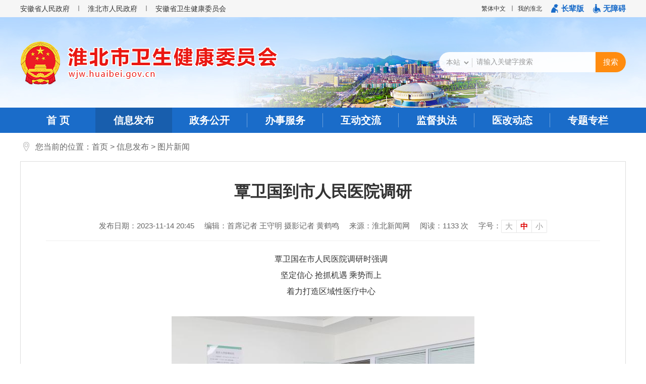

--- FILE ---
content_type: text/html
request_url: https://wjw.huaibei.gov.cn/xxfb/tpxw/57712041.html
body_size: 7763
content:
<!DOCTYPE html>
<html lang="zh-CN">
<head>
  <meta charset="utf-8">
  <meta name="renderer" content="webkit">
  <meta http-equiv="X-UA-Compatible" content="IE=edge">
  <meta content="yes" name="apple-mobile-web-app-capable">
  <meta name="viewport" content="width=device-width, initial-scale=1, viewport-fit=cover">
  <title>覃卫国到市人民医院调研_淮北市卫生健康委员会</title>
  <meta name="SiteName" content="淮北市卫生健康委员会">
<meta name="SiteDomain" content="wjw.huaibei.gov.cn">
<meta name="SiteIDCode" content="3406000007">
<meta name="ColumnName" content="图片新闻">
<meta name="ColumnType" content="工作动态">
<meta name="ColumnDescription" content="图片新闻">
<meta name="ColumnKeywords" content="图片新闻">
        <meta name="ArticleTitle" content="覃卫国到市人民医院调研">
<meta name="PubDate" content="2023-11-14 20:45">
<meta name="ContentSource" content="淮北新闻网">
               <meta name="Author" content="首席记者 王守明  摄影记者 黄鹤鸣">
                            <meta name="Keywords" content="淮北市卫生健康委员会" >
<meta name="Description" content="覃卫国到市人民医院调研">
<meta name="HtmlGenerateTime" content="2025-09-23 17:55:11">
<link rel="shortcut icon" type="image/x-icon" href="/_res/favicon.ico">
<link rel="stylesheet" type="text/css" href="/assets/css/core.min.css">
<link rel="stylesheet" type="text/css" href="/_res/css/public.css">
  <link rel="stylesheet" href="/_res/css/lonsun_new.css">
  <script>var oldLink = ['old-age','lonsun-oldage'];</script>
  <script src="/assets/js/common.min.js?h5=true"></script>
<script src="/_res/js/customize.min.js"></script>
<!--[if lt IE 9]>
<script src="/assets/js/patch.min.js"></script>
<![endif]-->
<script charset="UTF-8" id="LA_COLLECT" src="//sdk.51.la/js-sdk-pro.min.js"></script>
<script>LA.init({id: "Jg8mLTtLz3zIzdDi",ck: "Jg8mLTtLz3zIzdDi"})</script>
  <style>
    .ls-article-toptitle{color:;}
    .ls-article-title{color:;}
    .ls-article-subtitle{color:; }
    .ls-article-smalltitle{color:;}
  </style>
</head>
<body>
<div class="wza-container">
  <!-- 页面头部 -->
  <div class="ls-page-header" role="banner">
    <!-- 页面顶部 -->
    <div class="ls-page-top">
        <div class="container clearfix ls-top-inner">
            <div class="ls-top-left fl hidden-xs" role="region" aria-label="政府网站链接">
                <ul class="clearfix"><!--StartLabelHtml_linkList_df6cf38acf33ef8e006c728ee5fd38bd--><script>var ll_14152703 = 4;</script><script charset="utf-8" src="https://wjw.huaibei.gov.cn/ljgl-xn/ljgl-2023/tblj/14152703.js?num=4&ect=1758621311741"></script><!--EndLabelHtml_linkList_df6cf38acf33ef8e006c728ee5fd38bd--></ul></div>
            <div class="ls-top-right fr wza-region_service" aria-label="头部">
                <ul>
                    <li class="num1 ls-jfts hidden-sm hidden-xs"><a class="j-jft" data-setting="{type:'jf',jtText:'简体中文',ftText:'繁体中文'}" href="javascript:void(0)"> </a></li>
				   <li><span id="member_info" data-setting="{siteId:4697602,loginText:'我的淮北',platformCode:'hb_govc'}"></span></li>
                    <script src="/assets/js/wza.elder.js"></script>
                </ul>
            </div>
        </div>
    </div>
    <!-- 页面banner区 -->
    <div class="ls-banner">
        <div class="container clearfix">
            <!-- logo区 -->
            <div class="ls-site-logo fl">
                <ul class="ls-logo-gh ls-gy ls-gy-national-emblem"><!--StartLabelHtml_linkList_15b0ac1869aff1bab2cca7916e74c54f--><script>var ll_14152719 = 1;</script><script charset="utf-8" src="https://wjw.huaibei.gov.cn/ljgl-xn/ljgl-2023/logo-gh/14152719.js?num=1&ect=1758621311750"></script><!--EndLabelHtml_linkList_15b0ac1869aff1bab2cca7916e74c54f--></ul>
                <ul class="ls-unit-name"><!--StartLabelHtml_linkList_5199ad4a3b60fec5d728202beb8ebf67--><script>var ll_14152721 = 1;</script><script charset="utf-8" src="https://wjw.huaibei.gov.cn/ljgl-xn/ljgl-2023/logo-dwmc/14152721.js?num=1&ect=1758621311760"></script><!--EndLabelHtml_linkList_5199ad4a3b60fec5d728202beb8ebf67--></ul>
            </div>
            <!-- 页面搜索框 -->
            <div class="ls-search fr j-focus-blur" role="search" aria-label="搜索">
                <form action="https://www.huaibei.gov.cn/site/search/4697420"  target="_blank"  method="get" id="globalForm">
                    <input type="hidden" name="fuzzySearch" value="true" />
                    <input type="hidden" name="sort" value="desc" />
                    <input type="hidden" name="orderType" value="1">
                    <ul class="clearfix">
                        <li class="ls-select wza-ignore-bg">
                            <div class="ls-wrapper-down wza-ignore-bg">
                                <label for="options_fromCode" class="wza-ignore-bg">
                                    <select id="options_fromCode" class="wza-ignore-bg" name="isAllSite" aria-label="搜索类别">
                                        <option value="false">本站</option>
                                        <option value="true">站群</option>
                                    </select>
                                </label>
                            </div>
                        </li>
                        <li class="ss1">
                            <label style="display: inline" tabindex="-1" for="find_keywords"></label>
                            <input name="keywords" type="text" value="" size="24" maxlength="30" placeholder="请输入关键字搜索" data-rule="搜索关键字:required;required2" data-rule-required2="[/^[0-9a-zA-Z\u0391-\uFFE5\s\[\]\(\),.《》]+$/, '搜索关键字不允许含有特殊字符']" data-timely="0" id="find_keywords" />
                        </li>
                        <li class="ss2"><input name="input" type="submit" value="搜索"></li>
                    </ul>
                </form>
            </div>
        </div>
    </div>
    <!-- 页面导航区 -->
    <div class="ls-page-navigation" role="navigation" aria-label="网站主目录">
        <div class="navbar navbar-default container">
            <div class="container-fluid">
                <div class="navbar-header">
                    <button type="button" class="navbar-toggle collapsed" data-toggle="collapse" data-target="#navbar" aria-expanded="false" aria-controls="navbar" data-aria-method="true" aria-label="主导航，当前为折叠区域">
                        <span class="icon-bar"></span>
                        <span class="icon-bar"></span>
                        <span class="icon-bar"></span>
                    </button>
                    <a class="navbar-brand visible-phone hidden-lg hidden-md hidden-sm" href="/index.html">首页</a>
                </div>
                <div id="navbar" class="navbar-collapse collapse">
                    <ul class="nav navbar-nav open">
                        <li class="frist hidden-xs off"><a href="/index.html">首 页</a></li>
                        <li class="nav2 on"><a href="/xxfb/index.html">信息发布</a></li>
                        <li class="active_public active_zwgk"><a href="/zwgk/public/column/65?type=4&action=list">政务公开</a></li>
                        <li class="nav4"><a href="http://hb.ahzwfw.gov.cn/bog-bsdt/static/workProcess/departmentHoem.html?deptCode=34061107000000000000&cityCode=340600000000&cityName=%25E6%25B7%25AE%25E5%258C%2597%25E5%25B8%2582" target="_blank">办事服务</a></li>
                        <li class="nav5 off"><a href="/hdjl/zwzx/index.html">互动交流</a></li>
                        <li class="nav6 off"><a href="/jdzf/index.html">监督执法</a></li>
                        <li class="nav7 off"><a href="/ygdt/index.html">医改动态</a></li>
                        <li id="last" class="off"><a href="/ztzl/index.html">专题专栏</a></li>
                    </ul>
                </div>
            </div>
        </div>
    </div>
</div>
<script type="text/javascript">
 using('validator', function () {
        $('#globalForm').validator({
            valid: function (form) {
                var me = this;
                var data = $(form).serializeObject();
                var isAllSite = JSON.parse(data.isAllSite);
                var keywords = encodeURIComponent(data.keywords);
                debugger;
                if (!isAllSite) {
                    window.open('https://www.huaibei.gov.cn/site/search/4697420?isAllSite=true&typeCode=all&fromCode=title&keywords='+ keywords +'&orderType=0&sort=intelligent&fuzzySearch=false&platformCode=hb_govc&siteId=4697602')
                } else {
                    window.open('https://www.huaibei.gov.cn/site/search/4697420?isAllSite=true&typeCode=all&fromCode=title&keywords='+ keywords +'&orderType=0&sort=intelligent&fuzzySearch=false&platformCode=&siteId=')
                }
            }
        });
    });
    var module = location.pathname.substring(1, location.pathname.indexOf('/', 2));
    //只有公开网和政务服务需要执行
    if(module == 'zwgk'){
        $("#navbar .on" ).removeClass('on').addClass('off');
        $("#navbar .active_" + module).addClass("on").removeClass("off");
    }
</script>
  <!-- 页面头部 end -->
  <!-- 页面主内容 -->
  <div class="ls-page-container" role="main">
    <div class="container">
      <div class="ls-row ls-crumbs-box" role="navigation" aria-label="栏目路径"><div class="ls-crumbs">您当前的位置：<a href="/index.html">首页</a> &gt; <!--StartLabelHtml_nav_012de32d0c32e1795f3ef94b0bfc1097--><a title='信息发布' href='https://wjw.huaibei.gov.cn/xxfb/index.html'>信息发布</a> <i>&gt;</i> <a title='图片新闻' href='https://wjw.huaibei.gov.cn/xxfb/tpxw/index.html'>图片新闻</a><!--EndLabelHtml_nav_012de32d0c32e1795f3ef94b0bfc1097--></div></div>
      <!-- 文章内容 -->
      <div class="ls-row ls-article clearfix" role="article" aria-label="内容">
        <!--通用文章-->
        <div class="ls-article-inner">
                    <h1 class="ls-article-title">覃卫国到市人民医院调研</h1>
                              <div class="ls-article-menu">
            <span class="sp">发布日期：2023-11-14 20:45</span>
             <span class="sp">编辑：首席记者 王守明  摄影记者 黄鹤鸣</span>              <span class="sp">来源：淮北新闻网</span>             <span class="sp" tabindex="0">阅读：<i class="j-info-hit" data-setting="{infoId:57712041}"></i> 次</span>
            <span class="sp wz_font wza-old-dn" tabindex="0" aria-label="文章内容字号调整" data-aria-method="true">
              <i>字号：</i>
              <a href="javascript:void(0)" role="button" aria-label="字号调整大" class="j-fontBig">大</a>
              <a href="javascript:void(0)" role="button" aria-label="字号调整中" class="j-fontNormal active">中</a>
              <a href="javascript:void(0)" role="button" aria-label="字号调整小" class="j-fontSmall">小</a>
            </span>
          </div>
          <div class="ls-article-info j-fontContent"><p data-mce-style="text-indent: 2em; line-height: 1.5; text-align: center;" style="text-indent: 2em; text-align: center;">覃卫国在市人民医院调研时强调</p>
<p data-mce-style="text-indent: 2em; line-height: 1.5; text-align: center;" style="text-indent: 2em; text-align: center;">坚定信心 抢抓机遇 乘势而上</p>
<p data-mce-style="text-indent: 2em; line-height: 1.5; text-align: center;" style="text-indent: 2em; text-align: center;">着力打造区域性医疗中心</p>
<p data-mce-style="text-indent: 2em; line-height: 1.5; text-align: center;" style="text-indent: 2em; text-align: center;"><br>
</p>
<p data-mce-style="text-indent: 2em; line-height: 1.5; text-align: center;" style="text-align: center;"><img src="/group3/M00/01/D3/CqETMmVTbGSASSz6AABzvZJe1xk77.jpeg" data-originalurl="/group3/M00/01/D3/CqETMmVTbGSAJOiRAFgp6HY75CE61.jpeg" hspace="" border="0" align="center"></p>
<p data-mce-style="text-indent: 2em; line-height: 1.5; text-align: center;" style="text-align: center;"><br>
</p>
<p data-mce-style="text-indent: 2em; line-height: 1.5; text-align: center;" style="text-align: center;"><img src="/group3/M00/01/D3/CqETMmVTbHiAEyhfAACDrsQ7H0c30.jpeg" data-originalurl="/group3/M00/01/D3/CqETMmVTbHiAQoMdAG-YsgViZ_I28.jpeg" hspace="" border="0" align="center"></p>
<p data-mce-style="text-indent: 2em; line-height: 1.5; text-align: center;" style="text-align: center;"><br>
</p>
<p data-mce-style="text-indent: 2em; line-height: 1.5; text-align: center;" style="text-align: center;"><img src="/group3/M00/01/D3/CqETMmVTbImAZs1TAACFQEw2D4454.jpeg" data-originalurl="/group3/M00/01/D3/CqETMmVTbImAO0x1AGkrev_nO2025.jpeg" hspace="" border="0" align="center"></p>
<p data-mce-style="text-indent: 2em; line-height: 1.5; text-align: center;" style="text-align: center;"><br>
</p>
<p data-mce-style="text-align: justify; text-indent: 2em; line-height: 1.5;" align="" style="text-indent: 2em; text-align: justify;">11月14日上午，市委书记覃卫国到市人民医院调研指导工作。他强调，要深入学习贯彻习近平总书记关于健康中国的重要论述，把保障人民健康放在优先发展的战略位置，抓关键扬优势，补短板强弱项，更好满足人民群众健康需求，加快提升医疗卫生服务能力，为建设“五宜”幸福城市提供坚实健康保障。</p>
<p data-mce-style="text-align: justify; text-indent: 2em; line-height: 1.5;" align="" style="text-indent: 2em; text-align: justify;">覃卫国先后来到市人民医院新院区门诊、餐饮服务中心、部分已搬迁科室和老院区即将搬迁科室，察看设施设备运行、医疗服务配套、搬迁工作准备等情况，与一线医护人员及住院病人面对面交流，听取大家的意见和建议。</p>
<p data-mce-style="text-align: justify; text-indent: 2em; line-height: 1.5;" align="" style="text-indent: 2em; text-align: justify;">在随后召开的座谈会上，市人民医院负责同志汇报医院改革发展及搬迁等相关工作情况。市直相关部门负责同志及医护人员代表围绕医院搬迁、重点学科建设、医疗服务水平提升等方面作了发言，提出针对性意见建议。</p>
<p data-mce-style="text-align: justify; text-indent: 2em; line-height: 1.5;" align="" style="text-indent: 2em; text-align: justify;">在认真听取大家发言后，覃卫国指出，市人民医院搬迁工作事关医院改革发展大局，备受全市人民和广大医护人员关心关注。市人民医院要以此次搬迁为契机，坚定信心，抢抓机遇，乘势而上，加快发展，着力打造区域性医疗中心，用心守护群众健康。</p>
<p data-mce-style="text-align: justify; text-indent: 2em; line-height: 1.5;" align="" style="text-indent: 2em; text-align: justify;">覃卫国强调，要坚持以病人为中心，细化工作方案，压紧压实责任，强化底线思维，做好宣传引导，安全平稳有序做好搬迁工作，确保万无一失。要成立工作专班，完善周边餐饮住宿等服务配套，优化设置公交车次，不断提升广大病患、家属及医护人员的幸福感获得感满意度。要积极融入长三角一体化发展，加强与外地知名医院的对接合作，集中优势资源，吸引留住人才，加强重点学科建设，推动医院高质量发展，让群众享受更多健康红利。要强化顶层设计，系统统筹谋划，加大政策支持，聚焦“三医”联动，纵深推进综合医改工作，为群众提供全方位全周期健康服务。</p>
<p data-mce-style="text-align: justify; text-indent: 2em; line-height: 1.5;" align="" style="text-indent: 2em; text-align: justify;">市委市政府有关副秘书长，市直相关部门及烈山区委负责同志分别参加调研或会议。</p><div class="clear"></div></div>
          <div class="ls-article-share clearfix">
            <span class="ls-share-pf j-share-info fl hidden-xs hidden-sm"></span>
            <div class="ls-custom-menu fr">
              <a href="javascript:void(0)" data-aria-method="true" onClick="javascript:window.print()" class="ls-print hidden-xs hidden-sm">打印本页</a>
              <a href="javascript:void(0)" data-aria-method="true" class="ls-gototop j-gotoTop">返回顶部</a>
            </div>
          </div>
          <div class="ls-article-next j-info-pre-next hidden-xs hidden-sm" data-setting="{infoId:57712041}"></div>
          <style>
    .init {
                                    background: url();
        width: 297px;
        height: 297px;
    }
</style>
        </div>
      </div>
      <!-- 文章内容 end -->
    </div>
  </div>
  <!-- 页面主内容 end -->
  <!-- 页面底部内容 -->
  <div class="ls-page-footer mt20">
    <div class="ls-friend-link hidden-sm hidden-xs">
        <div class="container" role="region" aria-label="友情链接">
            <div class="ls-footlink j-links clearfix">
                <dl class="select select1">
                    <dt class=""><a href="javascript:void(0)" data-aria-expanded="true">省级政府网站</a></dt>
                    <dd style="display: none;">
                        <ul><!--StartLabelHtml_linkList_2196b6dc1918bd01817594611749091f--><script>var ll_4698188 = 100;</script><script charset="utf-8" src="https://wjw.huaibei.gov.cn/ljgl/sjzfwz/4698188.js?num=100&ect=1758621311955"></script><!--EndLabelHtml_linkList_2196b6dc1918bd01817594611749091f--></ul>
                    </dd>
                </dl>
                <dl class="select select2">
                    <dt class=""><a href="javascript:void(0)" data-aria-expanded="true">市级政府网站</a></dt>
                    <dd style="display: none;">
                        <ul><!--StartLabelHtml_linkList_a5a262e152e786240131cde2a6f33c81--><script>var ll_4698189 = 100;</script><script charset="utf-8" src="https://wjw.huaibei.gov.cn/ljgl/sjzfwzhan/4698189.js?num=100&ect=1758621311964"></script><!--EndLabelHtml_linkList_a5a262e152e786240131cde2a6f33c81--></ul>
                    </dd>
                </dl>
                <dl class="select select3">
                    <dt class=""><a href="javascript:void(0)" data-aria-expanded="true">县区政府网站</a></dt>
                    <dd style="display: none;">
                        <ul><!--StartLabelHtml_linkList_c95209964f4892a3774e6dc05b5973d2--><script>var ll_4698190 = 100;</script><script charset="utf-8" src="https://wjw.huaibei.gov.cn/ljgl/xqzfwz/4698190.js?num=100&ect=1758621311977"></script><!--EndLabelHtml_linkList_c95209964f4892a3774e6dc05b5973d2--></ul>
                    </dd>
                </dl>
                <dl class="select select4">
                    <dt class=""><a href="javascript:void(0)" data-aria-expanded="true">事业单位</a></dt>
                    <dd style="display: none;">
                        <ul><!--StartLabelHtml_linkList_5e480bfa922d6e14fa0cec29c6c2cfec--><script>var ll_4698191 = 100;</script><script charset="utf-8" src="https://wjw.huaibei.gov.cn/ljgl/sydw/4698191.js?num=100&ect=1758621311988"></script><!--EndLabelHtml_linkList_5e480bfa922d6e14fa0cec29c6c2cfec--></ul>
                    </dd>
                </dl>
                <dl class="select select5">
                    <dt class=""><a href="javascript:void(0)" data-aria-expanded="true">其他网站友情链接</a></dt>
                    <dd style="display: none;">
                        <ul><!--StartLabelHtml_linkList_a04b37a1d74a41b4b0104e9d7b01505e--><script>var ll_4698192 = 100;</script><script charset="utf-8" src="https://wjw.huaibei.gov.cn/ljgl/qtwzyqlj/4698192.js?num=100&ect=1758621311998"></script><!--EndLabelHtml_linkList_a04b37a1d74a41b4b0104e9d7b01505e--></ul>
                    </dd>
                </dl>
            </div>
        </div>
    </div>
    <div class="container ls-footer-inner pos-rel" role="contentinfo" aria-label="网站版权信息">
        <!--底部小导航-->
        <ul class="ls-footer-menu"><!--StartLabelHtml_linkList_5d3289021fb754769282bf9191f3f240--><script>var ll_14152767 = 10;</script><script charset="utf-8" src="https://wjw.huaibei.gov.cn/ljgl-xn/ljgl-2023/dblj/14152767.js?num=10&ect=1758621312006"></script><!--EndLabelHtml_linkList_5d3289021fb754769282bf9191f3f240-->
            <li class="ex-site-map"><a href="/wzgl/wzdt/index.html">网站地图</a></li></ul>
        <!--底部八要素-->
        <span class="sp ex-organiser">主办单位：淮北市卫生健康委员会（淮北市疾病预防控制局、淮北市中医药管理局）</span><span class="sp ex-contact">电话：0561-3119555</span><br>
        <span class="sp">地址：淮北市相山区孟山中路155号</span>
        <span class="sp ex-icp-code"><a href="http://beian.miit.gov.cn" target="_blank">皖ICP备18021616号-2 </a></span>
        <span class="sp ex-pub-code"><a target="_blank" href="http://www.beian.gov.cn/portal/registerSystemInfo?recordcode=34060002010056"><img alt="" src="/_res/images/gaj.png" style=" vertical-align:middle;">皖公网安备 34060002010056号</a></span><br>
        <span class="sp ex-site-code">网站标识码：3406000007</span><span class="sp">本站已支持IPV6访问</span><br>
        <div class="pos-abs ls-dzjg ex-gov-mark"><script type="text/javascript">document.write(unescape("%3Cspan id='_ideConac' %3E%3C/span%3E%3Cscript src='https://dcs.conac.cn/js/13/199/0000/60517399/CA131990000605173990001.js' type='text/javascript'%3E%3C/script%3E"));</script></div>
        <div class="pos-abs ls-jiucuo j-jiucuo ex-find-wrong" data-setting="{sitecode:3406000007}"></div>
       <div class="ls-old-icon"><img src="/_res/images_new/img-oldage.png" alt="适老化无障碍服务"></div>
        <div class="pos-abs ls-12377-icon"><a href="https://www.12377.cn/" target="_blank" title="中国互联网违法和不良信息举报中心"><img alt="" src="/_res/images/lk2-20200519.gif"></a></div>
    </div>
</div>
<span class="j-sitestats hide" data-setting="{siteId:4697602,isTimes:false}"></span>
<script>
    (function() {
        var wza = document.createElement("script");
        wza.src = "https://wza.lonsun.cn/assets/v2/web.min.js?sid=548863";
        var s = document.getElementsByTagName("script")[0];
        s.parentNode.insertBefore(wza, s);
    })();
    (function() {
        var serMgr = document.createElement("script");
        serMgr.src = "https://service.lonsun.cn/assets/cloud/boot.min.js?sid=790841";
        var s = document.getElementsByTagName("script")[0];
        s.parentNode.insertBefore(serMgr, s);
    })();
  $(".ls-dzjg a").attr("title","党政机关");
</script>
  <!-- 页面底部内容 end -->
</div>
</body>
</html>

--- FILE ---
content_type: text/html;charset=UTF-8
request_url: https://wjw.huaibei.gov.cn/content/hit/57712041?_=0.42325224858369737
body_size: 117
content:
document.write("1133")

--- FILE ---
content_type: text/html;charset=UTF-8
request_url: https://wjw.huaibei.gov.cn/content/page/57712041?_=0.6737007128355057
body_size: 636
content:
document.write('<div class="prev-page"><span>上一篇：</span><a href="https://wjw.huaibei.gov.cn/xxfb/tpxw/57712871.html" title="11月16日健康报二版刊发图片新闻《职业病防治指导进企业》">11月16日健康报二版刊发图片新闻《职业病防治指导进企业》</a></div><div class="next-page"><span>下一篇：</span><a href="https://wjw.huaibei.gov.cn/xxfb/tpxw/57709419.html" title="淮北市举办第一届儿童护理急救技能大赛">淮北市举办第一届儿童护理急救技能大赛</a></div>')

--- FILE ---
content_type: text/css
request_url: https://wjw.huaibei.gov.cn/_res/css/public.css
body_size: 6876
content:
@charset "utf-8";
/* CSS Document */
html{-webkit-text-size-adjust:none;overflow-y:scroll;}
*html{background-attachment:fixed;}/*解决IE6下滚动抖动的问题*/
html,body,div,ul,li,dl,dd,dt,a,ol,u,i,b,br,p,span,hr,label,input,select,textarea,button,form,h1,h2,h3,h4,h5,h6,font,strong,em,iframe,img,tr,th,td,q,abbr,acronym{margin:0;padding:0;list-style:none;}
q:before, q:after {content:'';}
abbr,acronym{border:0;}
body{font:14px/1.5 "Microsoft YaHei",'宋体',tahoma,Verdana,arial,sans-serif;color:#333;background:#fff;}
input,textarea,select,button{vertical-align:middle; font-family:"Microsoft YaHei";}
input.active,textarea.active,select.active,button.active,input.on,textarea.on,select.on,button.on{color:#333;}
textarea{resize:none;}
a{color:#333;text-decoration:none;}
a:hover{color:#c00; text-decoration:none;}
a:focus{outline:none;}
a:focus,input:focus,textarea:focus,select:focus,button:focus,textarea:focus{outline:none;}
.wza-on a:focus{outline:auto;}
.wza-on a:focus,.wza-on input:focus,.wza-on textarea:focus,.wza-on select:focus,.wza-on button:focus,.wza-on textarea:focus{outline:auto;}
a img {border:none;}
img{vertical-align: middle;}
.left,.fl{float:left;}
.right,.fr{float:right;}
/* clear */
.clearfix:after{visibility:hidden;display: block;font-size: 0;content:" ";clear:both;height:0;}
* html .clearfix {zoom: 1;} /* IE6 */
*:first-child+html .clearfix {zoom: 1;} /* IE7 */
.clear,.cc,.clear20{clear:both;font-size:0;line-height:0;height:0;margin-top:0;overflow:hidden;}
.clear20{padding-bottom: 20px;}
h1,h2,h3,h4,h5,h6{font-weight:normal;}
h1{ font-size:20px;}
h2{ font-size:18px;}
h3{ font-size:16px;}
input.srkcss:focus{outline: auto; outline-color:#ff8c10 !important; -webkit-box-shadow: inset 0 1px 1px rgba(0,0,0,.075), 0 0 8px rgba(255, 140, 16, 0.4); -moz-box-shadow: inset 0 1px 1px rgba(0,0,0,.075), 0 0 8px rgba(255, 140, 16, 0.4); box-shadow: inset 0 1px 1px rgba(0,0,0,.075), 0 0 8px rgba(255, 140, 16, 0.4); -webkit-transition: border linear .2s, box-shadow linear .2s; -moz-transition: border linear .2s, box-shadow linear .2s; -o-transition: border linear .2s, box-shadow linear .2s; transition: border linear .2s, box-shadow linear .2s;}
.pos-rel{position:relative;}
.pos-abs{position:absolute;}
.hide{display: none;}
.hide.active{display: block !important;}
.bg-fff{ background: #fff;}
.img_title{display: none;}
.mt20{margin-top: 20px;}
.mt10{margin-top: 10px;}
.mt15{margin-top: 15px;}
@media (min-width: 768px) and (max-width:991px) {
    .mt20{margin-top: 15px;}
    .clear20{padding-bottom: 15px;}
}
@media (max-width:767px) {
    .mt15{margin-top: 10px;}
    .mt20{margin-top: 10px;}
    .container{width: auto;}
    .clear20{padding-bottom: 10px;}
}
/*---公共样式 end---*/
/*漂浮*/
.j-float{position:relative;z-index:99999;display:none;}
.j-float .float-close{position:absolute;width:38px;height:16px;right:0;top:-20px;}
.j-float .float-close img{cursor:pointer;vertical-align:top;}
.j-float ul li{margin-bottom:5px;}
/*对联悬浮*/
.ls-float-left,.ls-float-right,.ls-float-right2{position:absolute;text-align: center; top: 270px; font-size: 0; line-height: 0; z-index: 98;}
.ls-float-left li,.ls-float-right li,.ls-float-right2 li{padding-top: 5px;}
.ls-float-left{right:50%; margin-right: 610px;}
.ls-float-right{left:50%; margin-left: 610px;}
.ls-float-right2{ right: 5px; bottom: 5px; top: auto; text-align: right;}
.couplet-close img{ cursor: pointer;}
.wza-subtitle .ls-float-left,.wza-subtitle .ls-float-right{ bottom: 165px;}
/*左侧悬浮切换*/
.ind_pl_float {height: 140px;width: 250px;background: #fff;position: fixed;left: 10px;bottom: 10px;z-index: 999;overflow: hidden;}
.ind_pl_float .f-close {position: absolute;cursor: pointer;right: 10px;top: 10px;z-index: 1;line-height: 0;}
.ind_pl_float .float-superslide,.ind_pl_float .float-superslide .bd,.ind_pl_float .float-superslide .bd ul,.ind_pl_float .float-superslide .bd li,.ind_pl_float .float-superslide .bd img,.ind_pl_float .float-superslide .bd a {height: 100%;width: 100%;}
.ind_pl_float .float-superslide .bd {position: relative;z-index: 0;}
.ind_pl_float .float-superslide .bd li {zoom:1; vertical-align: middle;}
.ind_pl_float .float-superslide .bd a {display: block;}
.ind_pl_float .float-superslide .bd img {display: block;}
.ind_pl_float .float-superslide .bd .title {display: none;}
.ind_pl_float .float-superslide .hd {height: 16px;overflow: hidden;position: absolute;right: 0;bottom: 10px;z-index: 1;}
.ind_pl_float .float-superslide .hd ul {overflow: hidden;zoom:1; float: left;}
.ind_pl_float .float-superslide .hd ul li {float: left;margin-right: 8px;width: 16px;height: 16px;line-height: 16px;font-size: 12px;background: #666666;overflow: hidden;cursor: pointer;color: #fff;text-align: center;}
.ind_pl_float .float-superslide .hd ul li a,.ind_pl_float .float-superslide .hd ul li span {display: block;width: 100%;height: 100%;color: #fff;}
.ind_pl_float .float-superslide .hd ul li.on {background: #CE0000;}


/*右侧悬浮窗口*/
.home_web{width:106px;height:auto;position:fixed;_position:absolute;right:10px;top:262px;_top:auto;_top:expression(eval(document.documentElement.scrollTop+document.documentElement.clientHeight-this.offsetHeight-(parseInt(this.currentStyle.marginTop,100)||0)-(parseInt(this.currentStyle.marginBottom,100)||0)));_margin-top:-262px;display:none;}
.home_web .couplet-close{display:block;cursor:pointer; text-align: left;}
.floatbox{width:106px;height:auto;padding-bottom:15px;background:#1a6cc9;}
.floatbox ul li{float:left;width:106px;height:auto;padding-top:15px;}
.floatbox ul li a{display:block;float:left;width:100%;height:auto;line-height:16px;text-align:center;color:#fff;cursor:default;}
.floatbox ul li a img{display:block;float:left;width:86px;height:86px;margin:0 10px;}
.floatbox ul li a .img_title{display:block;float:left;width:96px;height:auto;text-align:center;padding:5px;overflow:hidden;cursor:default;}
.floatbox ul li a:hover{color:#fff;}
/*-----头部-----*/
/*顶部导航*/
.ls-page-top{ padding: 5px 0; line-height:0; font-size: 0; background: #f6f6f6;}
.ls-page-top ul,.ls-page-top li{ display: inline;}
.ls-page-top a{ display: inline-block; font-size: 14px; line-height: 24px; vertical-align: middle; padding-left: 36px; position: relative;}
.ls-page-top a:after{ display: block; content: ""; left: 17px; height: auto; position: absolute; top: 6px; bottom: 7px; width: 2px; background: #a9a9a9;}
.ls-top-right a{ font-size: 12px; padding-left: 24px;}
.ls-top-right a:after{left:12px;}
.ls-page-top .num1 a{ padding-left: 0;}
.ls-page-top .num1 a:after{ display: none;}
.ls-page-top .num-old a:after,.ls-page-top .num-wza a:after{ display: none;}
.ls-page-top .num-old a,.ls-page-top .num-wza a{ margin-left: 18px; padding-left: 20px; font-size: 15px; font-weight: bold; color: #1a6cc9; background: url("../images_new/top_ico.png") 0 0 no-repeat;}
.ls-page-top .num-old a:hover,.ls-page-top .num-wza a:hover{ color: #1a6cc9; text-decoration: underline;}
.ls-page-top .num-wza a{ background-position: 0 -24px;}
/*banner*/
.ls-banner{ height: 179px; background: url("../images_new/bannerbg.jpg") center 0 no-repeat;}
.ls-banner .container{ height:100%; background: url("../images_new/banbg.jpg") center bottom no-repeat;}
/*logo*/
.ls-site-logo{ padding: 48px 0 0; line-height: 0; font-size: 0; text-align: center;}
.ls-site-logo img{vertical-align: middle; width: auto;}
.ls-site-logo a{ display: inline-block;}
.ls-logo-gh,.ls-unit-name,.ls-logo-gh li,.ls-unit-name li{ display: inline;}
.ls-unit-name img{ padding-left: 13px;}
/*搜索*/
.ls-search{ width: 370px; margin: 69px auto 0; line-height: 0; font-size: 0; border-radius: 40px; background: rgba(255, 255, 255, 0.94);}
.ls-search ul{ position: relative; height: 40px; padding: 0 60px 0 74px;}
.ls-search li{ height: 40px;}
.ls-search input,.ls-search button{background: none; border: 0 none; vertical-align: middle; width: 100%; height: 100%;}
.ls-search label{display: inline;}
.ls-search .ls-select{ position: absolute; top: 12px; width: 52px; padding:0 3px 0 0; height: 18px; left: 10px; border-right: 1px #cfd0d1 solid; color: #999;}
.ls-search .ls-select select{ background: none; width: 100%; font-size: 14px; height: 22px; margin-top: -2px; vertical-align: middle; border: 0 none; color: #999; text-align: left;}
.ls-wrapper-down .selectBox{ font-size: 14px; height: 18px; line-height: 18px;}
.selectBox-dropdown .selectBox-label{ padding: 0 !important; height: 100% !important; line-height: 18px !important;}
.ls-search .ss1{ background: none !important;}
.ls-search .ss1 input{ font-size: 14px; line-height: 40px; color: #666;}
.ls-search .ss1 input::-webkit-input-placeholder{color:#999;}
.ls-search .ss1 input:-moz-placeholder{color:#999;}
.ls-search .ss1 input:-ms-input-placeholder{color:#999;}
.ls-search .ss2{ width: 60px; right: 0; top: 0; bottom: 0; position: absolute;}
.ls-search .ss2 input,.ls-search .ss2 button{ cursor: pointer; font-size: 15px; color: #fff; border-radius:0 40px 40px 0; background:#ff8c10 !important;}
.ls-search.active{ -webkit-box-shadow: inset 0 1px 1px rgba(0,0,0,.075), 0 0 8px rgba(255, 140, 16, 0.6); -moz-box-shadow: inset 0 1px 1px rgba(0,0,0,.075), 0 0 8px rgba(255, 140, 16, 0.6); box-shadow: inset 0 1px 1px rgba(0,0,0,.075), 0 0 8px rgba(255, 140, 16, 0.6); -webkit-transition: border linear .2s, box-shadow linear .2s; -moz-transition: border linear .2s, box-shadow linear .2s; -o-transition: border linear .2s, box-shadow linear .2s; transition: border linear .2s, box-shadow linear .2s;}

.wza-black-white .ls-search{ border:1px solid #ff8c10;}
.wza-yellow-black .ls-search{ border:1px solid #ff8c10;}
.wza-blue-yellow .ls-search{ border:1px solid #ff8c10;}
.wza-yellow-blue .ls-search{ border:1px solid #ff8c10;}
.wza-white-black .ls-search{ border:1px solid #ff8c10;}
.wza-black-yellow .ls-search{ border:1px solid #ff8c10;}
/*导航*/
.ls-page-navigation{background: #1a6cc9;}
.ls-page-navigation{ background: #1a6cc9; height: 50px; position: relative; z-index: 5;}
.ls-page-navigation li{ width: 150px; position: static; text-align: center;}
.ls-page-navigation li a{display: block; text-align: center; font-weight: bold; transition: 0.4s all; color: #fff !important; font-size: 20px; line-height: 50px; position: relative; margin:0 -1px; z-index: 0;}
.ls-page-navigation li a:after{display: block; content: ""; left: 0; height: auto; position: absolute; top: 11px; bottom: 11px; width: 1px; background: rgba(255, 255, 255, 0.36);}
.ls-page-navigation li a:hover,.ls-page-navigation li.on a{ background:#185ead; z-index: 1; color: #fff !important;}
.ls-page-navigation li a:hover:after,.ls-page-navigation li.on a:after{display: none;}
.ls-page-navigation li.frist a:after{display: none;}
/*-----底部-----*/
.ls-friend-link{ background:url(../images_new/foot-line.gif) left bottom repeat-x; !important; padding-bottom: 12px;   margin-bottom: 10px;}
.ls-footlink{height:34px;position:relative; text-align: left; }
.ls-footlink .select{float:left; width:224px; height:34px; margin-right: 20px; background: #fff;z-index:11;}
.ls-footlink .select.select5{margin-right:0;}
.ls-footlink .select dt{height:32px;display:block; border: 1px solid #ddd; background-position: 200px center; background-repeat: no-repeat; background-image:url(../images_new/link-jt.png) !important;cursor:pointer;white-space:nowrap;text-overflow:ellipsis;overflow:hidden;	position:relative; padding: 0 30px 0 12px;	z-index:99;	font-size:14px;line-height:32px;}
.ls-footlink .select dt.active{border-color:#3473b6;color:#3473b6;background-image:url(../images_new/link-jt-h.png) !important; z-index:888;}
.ls-footlink .select dt a:hover{ color:#3473b6;}
.ls-footlink .select dd{position:absolute; 	left:0; right: 0; bottom:40px;background:#fff;box-shadow: 0 0 10px rgba(0,0,0,0.2); 	display:none;	z-index:999;padding:10px 0;}
.ls-footlink .select dd ul{	padding:5px 0;	width:100%;	max-height:300px;	_height:300px;	overflow-y:auto;	overflow-x:hidden;}
.ls-footlink .select dd ul li{display: inline; width: 23%; float: left;  padding: 0 1%;  text-align: left; }
.ls-footlink .select dd ul li a{	display:block;	padding:0 5px;	font:normal 15px/30px "Microsoft Yahei";	white-space:nowrap;	overflow:hidden;	text-overflow:ellipsis;  color: #333;	}

.ls-page-footer{ padding: 12px 0 20px 0; color: #505050; border-top: 4px #3473b6 solid; text-align: center; background: #f3f3f3; font-size: 14px; line-height: 1.85;}
.ls-page-footer .sp{display: inline-block; padding: 0 0.5em;}
.ls-page-footer .sp img{padding-right: 0.3em;}
.ls-page-footer a{ color: #505050;}
.ls-page-footer a:hover{ color: #d00;}
.ls-footer-menu{ padding-bottom: 8px;}
.ls-footer-menu li{display: inline;}
.ls-footer-menu li a{display: inline-block; padding-left: 20px; position: relative;}
.ls-footer-menu li a:after{display: block; content: ""; left: 10px; height: auto; position: absolute; top: 6px; bottom: 6px; width: 1px; background:#878787;}
.ls-footer-menu li.num1 a{padding-left: 0;}
.ls-footer-menu li.num1 a:after{display: none;}
.ls-dzjg{left: 0; top: 15px;}
.ls-jiucuo{left: 86px; top: 30px;}
.ls-old-icon{ position: static !important;}
.ls-12377-icon{right: 0; top: 42px;}
@media (min-width: 992px) and (max-width:1199px) {
    /*导航*/
    .ls-page-navigation li{width: 120px;}
    .ls-page-navigation .active_zwgk{width: 152px;}
    /*-----底部-----*/
    .ls-page-footer .pos-abs{position: static; display: inline;}
    .ls-footlink .select{ width: 182px;}
    .ls-footlink .select dt{ background-position: 160px center;}
}
@media (min-width: 768px) and (max-width:991px) {
    /*导航*/
    .ls-page-navigation li{width: 90px;}
    .ls-page-navigation .active_zwgk{width: 140px;}
    .ls-page-navigation .frist{width: 88px;}
}
@media(max-width:991px) {
    .ls-page-top #member_info a:first-child{ padding-left: 0;}
    .ls-page-top #member_info a:first-child:after{display: none;}
    .ls-banner{height: auto; background-size: auto 100%;}
    .ls-banner .container{ padding-bottom: 30px; background: none;}
    .ls-site-logo,.ls-search{ float: none;}
    .ls-site-logo{ width: auto; padding-top: 35px; text-align: center;}
    .ls-search{ max-width: 90%; margin:30px auto 0;}
    /*-----底部-----*/
    .ls-page-footer .pos-abs{position: static; display: inline;}
}
@media(max-width:767px) {
    .ls-page-top{ padding-left: 10px; padding-right: 10px;}
    .ls-site-logo img{margin-bottom: 5px;}
    .ls-unit-name img{ padding-left: 8px; max-width: 90%;}
    .ls-search{margin-top: 20px;}
    /*搜索*/
    .ls-searchBox{ width: 372px;}
    /*导航*/
    .ls-page-navigation{height: auto;}
    .navbar-collapse{border-top: 0; background: #1a6cc9;}
    .navbar-brand{padding:0 10px;height:48px;line-height:48px;color:#fff !important; font-weight: bold;}
    .navbar-toggle{margin:8px 10px 0 0;border-color:#fff !important; }
    .navbar-default .navbar-toggle .icon-bar{background-color: #fff !important;}
    .navbar-default .navbar-toggle:focus, .navbar-default .navbar-toggle:hover{background-color: #1a6cc9 !important;}
    .navbar-default .navbar-toggle:focus .icon-bar, .navbar-default .navbar-toggle:hover .icon-bar{background-color: #fff !important;}
    .navbar-collapse.in{overflow-y: hidden;}
    .navbar-nav{margin:0;}
    .navbar-nav li{float:none;width:auto !important; border-top:#e5e5e5 1px solid; padding: 0 !important;}
    .navbar-nav li a{height:40px;line-height:40px;font-size: 18px; margin: 0; font-weight: normal;}
    .ls-page-navigation li a:after{display: none;}
}

/*页面纠错*/
.ui-dialog-title{color:#1a6cc9;}
.correction-table{clear:both;font-size:14px;overflow:hidden;}
.correction-table th{width:80px;text-align:right;padding:2px 10px 2px 0;}
.correction-table th .red{color:#d80c18;}
.correction-table th span{color:#1a6cc9;}
.correction-table td{padding:4px 0; position:relative;}
.correction-table td .msg-box{ top:0;}
.correction-table td select{border:#ddd 1px solid;height:34px;line-height:34px;}
.correction-table td input{height:34px;line-height:34px;width:350px;padding:0 5px;border:#ddd 1px solid;}
.correction-table td input#checkCode{width:100px;}
.correction-table td input#link{ background: #F5F5F5; width: 350px;}
.correction-table td textarea{width:350px;height:120px;padding:3px 5px;border:#ddd 1px solid;}
.correction-table td.btn-group{padding-left:92px!important;}
.correction-table td.btn-group input{background:#1a6cc9;height:36px;line-height:36px;cursor:pointer;border:0;outline:none;color:#fff;padding:0 10px;margin-right:10px;width:100px;-moz-border-radius:5px;-webkit-border-radius:5px;border-radius:5px;}
/*页面纠错 end*/
@media (max-width: 767px) {
    .ui-dialog.jiucuo .ui-dialog-content{ width: 500px !important; height: 400px !important;}
}
@media (max-width: 542px) {
    .ui-dialog.jiucuo{ position: fixed; left: 10px; right: 10px; top: 10px; bottom: 10px;overflow: hidden;overflow-y: auto;}
    .ui-dialog.jiucuo .ui-dialog-body{ padding: 10px;}
    .ui-dialog.jiucuo .ui-dialog-grid{ width: 100%;}
    .ui-dialog.jiucuo .ui-dialog-content{ width: 100% !important;}
}
/*页面纠错 end*/
/*外链提示 > 弹窗*/
.ui-dialog-content{ overflow: auto;}
.ui-dialog-title,.ui-dialog-content{font-family:"Microsoft YaHei";}
.ui-dialog-content .jump-info p{word-break:break-all;word-wrap:break-word;}
.ui-dialog-content .btn-group{padding:10px 0;text-align:center;display:block;height:36px;}
.ui-dialog-content .btn-group .btn{display:inline-block;float:none;padding:0;margin:0 15px;border:0;cursor:pointer;outline:none;width:100px;height:36px;line-height:36px;font-size:14px;-moz-border-radius:5px;-webkit-border-radius:5px;border-radius:5px;text-align:center;}
.ui-dialog-content .btn-group .btn-yes{background:#1a6cc9;color:#fff;}
.ui-dialog-content .btn-group .btn-no{background:#eee;color:#666;}
@media (max-width:767px) {
    .ui-dialog-content{width:250px !important; max-height:300px !important; height: auto !important; overflow: auto;}
    .ui-dialog-content .btn-group .btn{margin:0 10px;width:90px;}
}
/*分页/翻页*/
.pagination {clear: both;width: 100%;text-align: center;margin: 10px 0 5px;padding: 3px 0;line-height: 30px;font-size: 14px;font-family: "Microsoft YaHei";}
.pagination a, .pagination span {display: inline-block;border: 1px solid #ddd;color: #666;margin: 3px;padding: 0 10px;text-decoration: none;white-space: nowrap;height: 30px;border-radius: 3px;}
.pagination a:hover {background: #2861ad;border: 1px solid #2861ad;color: #fff !important;}
.pagination a.active {border: 1px solid #2861ad;color: #fff;}
.pagination span.current, .pagination span.current:hover {background: #2861ad;border: 1px solid #2861ad;color: #fff;}
.pagination span.disabled, .pagination span.disabled:hover {border: 1px solid #ddd;color: #cfcfcf;background: #f9f9f9;}
.pagination a.text, .pagination a.text:hover {color: #fff;background: #2861ad;border: #2861ad 1px solid;cursor: text;}
.pagination a.pagemore, .pagination a.pagemore:hover {color: #666;background: #fff;border: 1px solid #fff;cursor: text;padding: 0 3px;}
.pagination .total {border: 0;height: 32px;padding: 0;line-height: 32px;}
.pagination .inputBar {border: 0;height: 32px;padding: 0 2px 0 5px;line-height: 32px;}
.pagination .inputBar input {width: 40px;height: 26px;line-height: 26px;padding: 2px 5px;border: #ddd 1px solid;margin: -3px 3px 0;*margin: -1px 3px 0;_margin: -1px 3px 0;vertical-align: middle;border-radius: 3px;color: #333;}
.pagination .inputBar button {display: inline-block;background: #2861ad;border: 0;height: 32px;color: #fff;border-radius: 3px;padding: 0 8px;margin: -3px 3px 0;*margin: -1px 3px 0;_margin: -1px 3px 0;}
@media (max-width: 991px) {
    .pagination {margin: 0; }
}
/*当前位置*/
.ls-crumbs-box{padding: 16px 5px 16px 30px; background: 6px 18px no-repeat; background-image: url(../images/dqwz.png) !important; font-size:16px; line-height: 1.5; color:#666;}
.ls-crumbs-box i{font-style: normal;}
.ls-crumbs-box a{color:#666;}
.ls-crumbs-box a:hover{color:#d00;}
.ls-crumbs-box span.search-keywords{color:#f00;}
/*无障碍样式*/
.statement-content{max-height: 100% !important;}
/*弹窗 end*/
/* 栏目搜索 */
.lmsearbox{ top: 12px; right: 10px; position: absolute; border: 1px #ddd solid; width: 208px; height: 28px; padding-right: 36px;}
.lmsearbox input{border: 0 none; background: none; vertical-align: middle; width: 100%;}
.lmsearbox li{font-size: 0; line-height: 0;}
.lmsearbox .ss2{height: 28px; width: 36px;  position: absolute; right: 0; top: 0;}
.lmsearbox .ss2 input{height: 28px; cursor: pointer;color: #fff!important;line-height: 28px;font-size: 14px;color: #fff;background:#1a6cc9!important;}
.lmsearbox .ss2 input:hover{background: #185ead!important;}
.lmsearbox .ss1{ padding: 0; height: 28px;}
.lmsearbox .ss1 input{height: 28px; line-height: 28px; font-size: 14px;text-indent: 10px;border: 0 none;}
@media (max-width:767px){
    .ls-crumbs-box{font-size: 14px;line-height: 24px;}
}

/*微信分享配色下固定背景和颜色*/
.share-bar a{margin-right: 5px;}
.share-bar a.share-weixin{background: url(/assets/images/share/wz_wx.png) 0 0 no-repeat !important;}
.weixin-share-open{background: url(/assets/images/share/share_wx_arrow.gif) no-repeat !important;}
.weixin-share-open .weixin-wrap p{color: #666 !important;}
.share-bar a.share-tsina {background-image: url(/assets/images/share/wz_wb.png) !important;}
.share-bar a.share-qzone {background-image: url(/assets/images/share/wz_qz.png) !important;}

.n-yellow .msg-wrap .n-icon {background-image: url(/assets/js/plugins/validator/images/validator_simple.png) !important;}

.wza-yellow-black div.ui-dialog{ background: yellow !important;}
.wza-blue-yellow div.ui-dialog{ background: blue !important;}
.wza-yellow-blue div.ui-dialog{ background: yellow !important;}
.wza-black-white div.ui-dialog{ background: #000 !important;}

/*查询提示*/
.wza-black-white div#tips_box{ background: #000 !important;}
.wza-black-white div#tips_box .tips_body{ background: #000 !important;}
.wza-yellow-black div#tips_box{ background: yellow !important;}
.wza-yellow-black div#tips_box .tips_body{ background: yellow !important;}
.wza-blue-yellow div#tips_box{ background: blue !important;}
.wza-blue-yellow div#tips_box .tips_body{ background: blue !important;}
.wza-yellow-blue div#tips_box{ background: yellow !important;}
.wza-yellow-blue div#tips_box .tips_body{ background: yellow !important;}
.wza-white-black div#tips_box{ background: white !important;}
.wza-white-black div#tips_box .tips_body{ background: white !important;}
.wza-black-yellow div#tips_box{ background: black !important;}
.wza-black-yellow div#tips_box .tips_body{ background: black !important;}

/*配色-提示语*/
.wza-black-white .n-yellow .msg-wrap{ background: #000 !important;}
.wza-yellow-black .n-yellow .msg-wrap{ background: yellow !important;}
.wza-blue-yellow .n-yellow .msg-wrap{ background: blue !important;}
.wza-yellow-blue .n-yellow .msg-wrap{ background: yellow !important;}
.wza-white-black .n-yellow .msg-wrap{ background: #fff !important;}
.wza-black-yellow .n-yellow .msg-wrap{ background: #000 !important;}

/*配色-信件查询*/
.wza-black-white .ui-dialog-close{ color: #fff !important;  opacity:1;filter: alpha(opacity=100);}
.wza-black-white .ui-dialog-title{ color: #fff !important;}
.wza-black-white .ui-dialog-footer button{ background: transparent; border: none;}
.wza-black-white .guestbook-search ul li{ color: #fff;}
.wza-yellow-black .ui-dialog-title{ color: #333 !important;}
.wza-yellow-black .ui-dialog-footer button{ background: transparent; border: none; color: #333 !important;}
.wza-blue-yellow .ui-dialog-close{ color: yellow !important;  opacity:1;filter: alpha(opacity=100);}
.wza-blue-yellow .ui-dialog-title{ color: yellow !important;}
.wza-blue-yellow .guestbook-search ul li{ color: yellow;}
.wza-blue-yellow .ui-dialog-footer button{ background: transparent; color: yellow !important; border: none;}
.guestbook-search ul li input{ color: #333;}

/*手机版导航下拉*/
.wza-black-white .navbar-default .navbar-toggle .icon-bar{ background-color: #fff !important;}
.wza-yellow-black .navbar-default .navbar-toggle .icon-bar{ background-color: black !important;}
.wza-blue-yellow .navbar-default .navbar-toggle .icon-bar{ background-color: yellow !important;}
.wza-yellow-blue .navbar-default .navbar-toggle .icon-bar{ background-color: blue !important;}

.wza-black-white .navbar-nav{ background: #000 !important;}
.wza-yellow-black .navbar-nav{ background: yellow !important;}
.wza-blue-yellow .navbar-nav{ background: blue !important;}
.wza-yellow-blue .navbar-nav{ background: yellow !important;}

.wza-black-white .dropdown-menu{ background-color: #000 !important;}
.wza-yellow-black .dropdown-menu{ background-color: yellow !important;}
.wza-blue-yellow .dropdown-menu{ background-color: blue !important;}
.wza-yellow-blue .dropdown-menu{ background-color: yellow !important;}
/*无障碍调色弹窗样式 end*/


.ui-empty-skin1 {height: 220px;margin: auto;background: url(../images/empty.png) no-repeat 50%;}


--- FILE ---
content_type: text/css
request_url: https://wjw.huaibei.gov.cn/_res/css/lonsun_new.css
body_size: 13583
content:
@charset "utf-8";
/* CSS Document */
/*公共标题*/
.ls-tabs{background: url("../images_new/tel2bg.gif") 0 bottom repeat-x;}
.ls-tabs li{float: left; padding-left: 30px; position: relative;}
.ls-tabs li.frist{padding-left:0 !important;}
.ls-tabs li a{ display: block; padding: 0 0 1px; position: relative; line-height: 40px; font-size: 20px; transition: 0.4s all;}
.ls-tabs li a:after{display:block; content: ""; position: absolute; left:50%; bottom: 0; transition: 0.4s all; width: 0; height: 1px; background: #125db2;}
.ls-tabs li a:hover,.ls-tabs li.active a{ color: #125db2; font-weight: bold;}
.ls-tabs li.active a:after{left: 0; width: 100%;}

.ls-public-tabs1 li a{height: 39px; line-height: 32px;}
@media (max-width: 991px){
.ls-tabs li{padding-left: 20px;}
}
@media (max-width: 767px){
.ls-tabs li{padding-left: 10px;}
}
/*公共列表*/
.ls-doc-list li{ height: 34px; padding:2px 50px 2px 15px; line-height: 34px; overflow: hidden; font-size: 16px; background: no-repeat 0 center; background-image: url(../images_new/icon.gif) !important; position: relative; color: #999;}
.ls-doc-list li a{ display: inline-block; float: left; white-space: nowrap; overflow: hidden; text-overflow: ellipsis; max-width: 100%; *width: 100%;}
.ls-doc-list li .date{ position: absolute; right: 0; top: 2px; font-size: 14px;}
.ls-doc-list li img{ float:left; padding:10px 0 0 0;}
@media (max-width: 991px){
.ls-doc-list li a{max-width: none !important; display: block; float: none !important;}
.ls-doc-list li>img{display: none;}
}
@media (max-width: 767px){
.ls-doc-list li{ height: 32px; line-height: 32px; font-size: 15px;}
}
/*公用列表 end*/
.ls-public-list li{position: relative; height: 38px; line-height: 34px;overflow: hidden;padding: 0 50px 0 15px; background: no-repeat 0 center; background-image: url(../images_new/icon.gif) !important; font-size: 16px;}
.ls-public-list li .date{position: absolute; right: 0; top: 2px; font-size: 14px; color: #999;}
.ls-public-list li .col-block{float: left;max-width: 100%;display: block;white-space: nowrap;overflow: hidden;text-overflow: ellipsis; padding: 2px 0;}
.ls-public-list li .title{display:block;white-space:nowrap;text-overflow:ellipsis;overflow:hidden; float: none; margin-right: 0; max-width:none;}
.ls-public-list li .explain-list,.ls-public-list li .policy-list{display:block;float:right;max-width:80%;white-space:nowrap;overflow:hidden;text-overflow:ellipsis;}
.ls-public-list li .col-block > a{display:block;white-space:nowrap;text-overflow:ellipsis;overflow:hidden; float: none; margin-right: 0; max-width:none;}
.ls-public-list li .explain-list .split-line,.ls-public-list li .explain-list .split,.ls-public-list li .policy-list .split-line{padding: 0 2px;color:#666;font-size:14px;}
.ls-public-list li .explain-list .explain-link,.ls-public-list li .explain-list .a,.ls-public-list li .policy-list .policy-link{display:inline;color:#f00000;float:none;background:none;max-width:none;padding:0;margin:0;}
.ls-public-list li .explain-list .explain-link:hover,.ls-public-list li .policy-list .policy-link:hover,.ls-public-list li .explain-list .a{color: #ff0000;}
@media (max-width: 767px){
.ls-public-list li{ height: 36px; line-height: 32px; font-size: 15px;}
}
/*公用公开列表 end*/
/*大标题*/
.ls-headlines{ background: #fafafa;line-height: 0; padding: 9px 30px 15px; text-align: center;}
.ls-headlines .title a{ line-height:1.6; font-weight: bold; font-size: 30px;display: inline-block; overflow: hidden; max-width: 100%; text-overflow: ellipsis; white-space: nowrap; color: #ed2a24; letter-spacing: 3px;}
.ls-headlines .remarks{ padding: 5px 0 0; font-size: 16px; color: #999; line-height: 26px;}
.ls-headlines .remarks a{color: #ed2a24; white-space: nowrap; font-size: 14px; text-decoration: underline;}
.ls-headlines .remarks a:hover{color: #f00;}
/*焦点图*/
.ls-flash{ height: 390px; width: 690px; overflow: hidden; position: relative;}
.ls-flash-pic,.ls-flash-pic ul,.ls-flash-pic li,.ls-flash-pic img{width: 100% !important; height: 100% !important;}
.ls-flash-pic span.title{ position: absolute; left: 0; right: 0; bottom: 0; height: 40px; line-height: 40px; padding: 0 110px 0 14px; font-size: 16px; background: rgba(0, 0, 0, 0.5) !important; color: #fff; white-space: nowrap; overflow: hidden; text-overflow: ellipsis;}
.ls-flash-num{ position: absolute; right: 15px; bottom: 14px; font-size: 0; line-height: 0;}
.ls-flash-num li{ display: inline;}
.ls-flash-num li a{ display: inline-block; cursor: pointer; margin-left: 9px; transition: 0.4s all; width:9px; height: 9px; background: #fff !important; border-radius: 11px; border: 1px #fff solid;}
.ls-flash-num li.on a{ background:#ed0000 !important; border-color: #ed0000;}
/*要闻信息*/
.ls-newslist{ width: 470px; padding: 14px 20px 0; background: #fafafa;}
.ls-newslist .ls-tabs{background-image: url("../images_new/telbg.gif") !important;}
.ls-newslist .ls-tabs li a{ height: 45px; line-height: 40px;}
.ls-newslist .ls-tabs li:before{ display: block; content: ""; left: 15px; top: 12px; position: absolute; bottom: 16px; width: 1px; background: #c3c3c3;}
.ls-newslist .ls-tabs li.frist:before{display: none;}
.ls-newslist .ls-list-info{ padding: 10px 0 0; height: 320px;}
.ls-newslist .ls-list-info li{ padding-left: 0; background: none !important;}
.ls-newslist .ls-list-info li a{max-width: 390px; *width: 390px;}
/*重要转载*/
.ls-box585{width: 585px;}
.ls-box585 .ls-list-info{ padding: 4px 0 0; height: 199px;}
/*专题专栏*/
.ls-specialbox{ border: 1px #eee solid; position: relative;}
.ls-special-title{ width: 33px; text-align: center; position: absolute; top: 0; left: 0; bottom: 0; background: #fafafa;}
.ls-special-title .title{ font-weight: bold; color: #125db2; line-height: 1.1; font-size: 20px; display: block; padding: 14px 5px 0;}
.ls-special-slide{ margin: 19px 19px 19px 49px; position: relative; overflow: hidden; height: 77px;}
.ls-prev,.ls-next{ position: absolute; width: 20px; height: 30px; display: block; top: 50%; margin-top: -15px; background: url("../images_new/prve.png") 0 0 no-repeat; z-index: 2; cursor: pointer;}
.ls-prev{left: 0;}
.ls-prev:hover{background-position: -20px 0;}
.ls-next{right: 0; background-position: -40px 0;}
.ls-next:hover{background-position: -60px 0;}
.ls-speciallist li{ float: left; width: 287px; height: 77px;}
.ls-speciallist li a{display: block; margin-right: 17px; height: 100%;}
.ls-speciallist li img{width: 100%; height: 100%;}
/*政府信息公开*/
.ls-public-link{ padding: 11px 0 0; width: 340px;}
.ls-public-link li{ float: left; width: 165px; padding: 10px 0 3px 0;}
.ls-public-link li a{display: block; background: #f9f9f9; border: 1px #f9f9f9 solid; padding: 20px 0 0; height: 94px; text-align: center; line-height: 0; transition: 0.4s all;}
.ls-public-link li span{ display: block; vertical-align: middle; cursor: pointer;}
.ls-public-link li .ico{ width: 34px; height: 34px; margin: 0 auto; overflow: hidden;}
.ls-public-link li .ico img{ width: 64px; height: 98px;}
.ls-public-link li .img_title{ line-height: 24px; padding: 10px 5px 0; font-size: 16px; white-space: nowrap; overflow: hidden; text-overflow: ellipsis;}
.ls-public-link li a:hover{background: #fff; border-color:#125db2; color:#125db2;}
.ls-public-link li a:hover .ico{-webkit-transition: -webkit-transform 0.7s ease-out; -moz-transition: -moz-transform 0.7s ease-out; transition: transform 0.7s ease-out;transform: rotateY(360deg); -webkit-transform: rotateY(360deg); -moz-transform: rotateY(360deg);}
.ls-public-link li.num2,.ls-public-link li.num4{float: right;}
.ls-public-listbox{ padding: 11px 0 0; width: 833px;}
.ls-public-listbox .ls-public-list{ padding: 3px 0 0; height: 224px;}
.ls-public-listbox .ls-tabs li a{height: 36px; line-height: 36px; font-size: 18px;}
/*互动交流*/
.ls-hdjl-listbox{ width: 833px; padding: 13px 0 0; height: 257px;}
.ls-hdjl-tel{ height: 34px; line-height: 32px; border-bottom: 1px #dedede solid; padding-left: 14px; position: relative; font-size: 18px; color: #125db2; font-weight: bold;}
.ls-hdjl-tel:before{ display: block; position: absolute; left: 0; top: 8px; bottom: 10px; width: 3px; content: ""; background: #125db2;}
.ls-hdjl-tel a{ color: #125db2;}
.ls-message-tel{ margin-top: 9px; background: #f6f6f6; height: 30px; position: relative;}
.ls-message-tel p,.ls-message-list p{position: absolute; top: 0; line-height: 30px; height: 100%; font-size: 14px; color: #666; text-align: center;}
.ls-hdjl-listbox .p1{ right:293px ; left: 0; text-align: left;}
.ls-hdjl-listbox .p2{ right: 197px; width: 96px;}
.ls-hdjl-listbox .p3{ width: 78px; right: 0;}
.ls-hdjl-listbox .p3 .responseNo{color: #ff3600;}
.ls-message-tel .p1{ padding-left: 20px;}
.ls-message-list{ padding: 2px 0 0; }
.ls-message-list li{ height: 35px; position: relative;}
.ls-message-list p{ font-size: 14px; color: #999; line-height: 35px;}
.ls-message-list .p1{ padding-right: 10px; padding-left: 17px; background: url("../images_new/icon.gif") left center no-repeat;}
.ls-message-list .p1 a{ display: inline-block; font-size: 16px; float: left; max-width: 100%; white-space: nowrap; overflow: hidden; text-overflow: ellipsis;}
/*征集*/
.ls-collect-list{ margin-top: 5px;}
.ls-collect-list li{padding:4px 190px 4px 56px; background-image: none !important; }
.ls-collect-list li .zt{display:block; width:46px;height:22px;line-height:22px;text-align:center;font-size:12px;color:#fff;position: absolute;top:8px;left:0;}
.ls-collect-list li .nostart{background:#999;}
.ls-collect-list li .starting{background:#fa8400;}
.ls-collect-list li .over{background:#999;}
/*网上服务*/
.ls-server{ width: 340px;}
.ls-server-link{ height: 171px; padding: 20px 0 0; text-align: center;}
.ls-server-link a{display: block; height: 100%;}
.ls-server-link img{width: auto; max-width: 100%; height: auto;}
.ls-newslist2{ width: 833px;}
.ls-newslist2 .ls-list-info{ padding: 9px 0 0; height: 182px;}
.ls-newslist2 .ls-list-info li a{max-width: 720px; *width: 720px;}
@media (min-width: 992px) and (max-width:1199px) {
.ls-flash{width: 600px;}
.ls-newslist{width: 352px;}
.ls-newslist .ls-list-info li a{max-width: 260px; *width: 260px;}
.ls-box585{width: 486px;}
.ls-public-listbox,.ls-hdjl-listbox,.ls-newslist2{width: 632px;}
.ls-hdjl-listbox .p1{right: 176px;}
.ls-hdjl-listbox .p2{right: 78px;}
.ls-newslist2 .ls-list-info li a{max-width: 520px; *width: 520px;}
/*专题专栏*/
.ls-special-slide{height: 62px;}
.ls-speciallist li{width: 234px; height: 62px;}
.ls-speciallist li a{margin-right: 14px;}
.ls-special-title .title{padding-top: 8px;}
}
@media (min-width: 768px) and (max-width:991px) {
/*专题专栏*/
.ls-special-slide{height: 64px;}
.ls-speciallist li{width: 236px; height: 64px;}
.ls-speciallist li a{margin-right: 10px;}
.ls-special-title .title{padding-top: 8px;}
}
@media(max-width:991px) {
.ls-module{float: none; width: auto !important;}
.ls-headlines{ padding: 9px 20px 15px;}
.ls-headlines .title a{font-size: 26px; letter-spacing: 1px;}
.ls-flash{height: 434px !important;}
.ls-newslist{padding: 14px 15px 0;}
.ls-newslist .ls-tabs li:before{left: 10px;}
.ls-public-link li{width: 49%;}
.ls-hdjl-listbox{padding-top: 8px; height: auto;}
.ls-hdjl-listbox .p1{right: 176px;}
.ls-hdjl-listbox .p2{right: 78px;}
.ls-server-link{padding: 15px 0 10px; height: auto;}
}
@media(max-width:768px) {
.ls-row{ margin-left: 10px; margin-right: 10px;}
.ls-newslist .ls-tabs li:before{left: 5px;}
}
@media(max-width:767px) {
.ls-headlines {padding: 9px 10px 10px;}
.ls-headlines .title a{font-size: 22px;}
.ls-headlines .remarks{font-size: 14px; line-height: 1.5;}

.ls-box585 .ls-list-info,.ls-newslist .ls-list-info,.ls-public-listbox .ls-public-list,.ls-message-list,.ls-newslist2 .ls-list-info{height: auto;}
.ls-flash{height: 340px !important;}
.ls-newslist {padding: 6px 10px 0;}
.ls-newslist .ls-list-info{padding-bottom: 8px;}
/*专题专栏*/
.ls-specialbox{margin-top: 10px;}
.ls-special-slide{ margin: 10px 10px 10px 43px;height: 128px;}
.ls-special-title .title{padding-top: 29px;}
.ls-speciallist li{width: 100%; height: 128px;}
.ls-speciallist li a{margin-right:0;}
/*信息公开*/
.ls-public-link{padding-top: 0;}
/*民意 征集*/
.ls-collect-list li{height:auto; padding: 2px 0; }
.ls-collect-list li .date{position: static;float: none;display: block;}
.ls-collect-list li .zt{display:inline-block;position:static;}
.ls-collect-list li a{display: inline;white-space: normal;}

/*办事服务*/
.ls-server-link{padding-top: 10px;}
}
@media(max-width:619px) {
.ls-flash{height: 260px !important;}
/*专题专栏*/
.ls-special-slide{height: 120px;}
.ls-speciallist li{height: 120px;}
}
@media(max-width:479px) {
.ls-flash{height: 228px !important;}
/*专题专栏*/
.ls-special-slide{height: 100px;}
.ls-speciallist li{height: 100px;}
.ls-special-title .title {padding-top: 15px;}
}
@media(max-width:424px) {
.ls-flash{height: 210px !important;}
/*专题专栏*/
.ls-special-slide{height: 90px;}
.ls-speciallist li{height: 90px;}
.ls-special-title .title {padding-top: 10px;}
}
@media(max-width:374px) {
.ls-flash{height: 170px !important;}
/*专题专栏*/
.ls-special-slide{height: 80px;}
.ls-speciallist li{height: 80px;}
.ls-special-title .title {padding-top:5px;}
}
.ls-bjtj-box{position: relative;margin:20px 0 0; padding-left: 170px;border: 1px solid #ddd;}
.ls-bjtj-box .bjtj-tit{position: absolute;left: 0;top: 0; width: 90px;height: 60px; font-size: 20px; line-height: 30px;padding: 6px 19px 6px 60px;text-align: center;border-right: 1px solid #ddd;font-weight: bold; color: #125db2; background: url("../images_new/zwfw_ico.png") 10px center no-repeat; background-size: 42px auto;}
.ls-bjtj-box .bjtj-tit a{color: #125db2;}
.ls-bjtj-box .bjtj-tit a:hover{color: #125db2; text-decoration: underline;}
.ls-bjtj-box ul{float: left;width: 33.333%;background: url("../images_new/bjtj-line.png") no-repeat center left;}
.ls-bjtj-box ul:first-child{background:none;}
.ls-bjtj-box ul li{width: 50%;float: left; font-size: 16px;height: 42px; line-height: 42px;text-align: center;}
.ls-bjtj-box ul li span{color: #e80700;padding-right: 4px;}
.ls-bjtj-box .ls-statistics-list{padding: 15px 0;}
.ls-bjtj-box .ls-statistics-list:after{visibility:hidden;display: block;font-size: 0;content:" ";clear:both;height:0;}
@media (max-width:1199px){
    .ls-bjtj-box{margin:15px 0 0; padding-left: 150px;}
    .ls-bjtj-box .bjtj-tit{ padding:15px 5px 15px 55px;}
    .ls-bjtj-box ul li{width: auto;float: none;height: 30px;line-height: 30px;}
}
@media (max-width:767px){
    .ls-bjtj-box{margin:10px 0 0;}
    .ls-bjtj-box{padding-left: 0;}
    .ls-bjtj-box .bjtj-tit{float: none; position: static; background: none; padding: 0;width: 100%;height: auto;text-align: center;border-right: 0 none;border-bottom: 1px solid #ddd;}
    .ls-bjtj-box .bjtj-tit a{display: inline-block; vertical-align: top; padding-left: 50px; background: url("../images_new/zwfw_ico.png") 0 center no-repeat; background-size: 42px auto;}
    .ls-bjtj-box .ls-statistics-list{padding: 10px 0;}
    .ls-bjtj-box ul{float: none;width: auto;background: none;}
    .ls-bjtj-box ul li{width: 50%;float: left;}
}
@media (max-width:424px){
    .ls-bjtj-box ul li{width: 100%;}
}
/*----------栏目页 on----------*/
.ls-column-inner{}
/*左侧*/
.ls-column-left{width: 280px; background: #fafafa; min-height: 400px;}
.ls-column-title{ height: auto; padding:10px 25px; overflow:hidden; background: #1a6cc9;}
.ls-column-title span{font-size:20px; font-weight: bold; line-height: 30px; color:#fff;}
.ls-column-menu li a{ line-height:24px; padding: 15px 0; border-bottom: 1px solid #eeeeee; display:block; font-size: 16px; padding-left: 30px;}
.ls-column-menu li a:hover{color: #1a6cc9;}
.ls-column-menu li.active a,.ls-column-menu li a.active,.ls-column-menu li a:hover{color: #1a6cc9; border-left:2px solid #1a6cc9; background: #eee;}
/*窄屏下二级栏目 */
.btn-group{width:100%;cursor:pointer;position:relative;}
.btn{width:100%;padding:3px 40px 3px 12px;font-size:18px;text-align:left;border-radius:0; position: relative;}
.btn-danger{margin-bottom:10px;height: auto;line-height: 34px;color:#fff;background:#125db2;border:0;font-weight:bold;padding-left:15px;}
.btn-danger:active:hover,.btn-danger.active:hover,.open > .dropdown-toggle.btn-danger:hover,.btn-danger:active:focus,.btn-danger.active:focus,.open > .dropdown-toggle.btn-danger:focus, .btn-danger:active.focus,.btn-danger.active.focus,.open > .dropdown-toggle.btn-danger.focus{color:#fff;background:#125db2;border:0;}
.btn .caret{position: absolute;right: 10px;top: 50%;margin-top: -3px;}
.dropdown-menu{width:100%;padding:0;border-radius:0;box-shadow:none;border:0; position: static; margin-top: -10px;}
.dropdown-menu > li > a{padding:10px 10px 10px 15px;white-space:normal !important;}
.dropdown-menu a{background:#f2f4fb;border-top:1px solid #fff;}
.dropdown-menu a:hover{background:#125db2 !important;color:#fff !important;}
.dropdown-menu > .active > a, .dropdown-menu > .active > a:hover, .dropdown-menu > .active > a:focus{background:#125db2;color:#fff;}
/*右侧*/
.ls-column-right{width: 895px;}
/*右侧标题 */
.ls-column-name{background: url("../images_new/tel2bg.gif") 0 bottom repeat-x;}
.ls-column-name span{display: inline-block; padding: 0 0 4px; position: relative; line-height:2.2; font-weight: bold; color: #125db2; font-size: 20px; transition: 0.4s all;}
.ls-column-name span:after{display:block; content: ""; position: absolute; left:0; bottom: 0; transition: 0.4s all; width: 100%; height: 1px; background: #125db2;}
/***栏目文字列表****/
.guidang{position:absolute; right:0; top:0; z-index: 10;}
.ls-column-list{height:auto; min-height:450px; _height:450px; position: relative; font-size:16px; line-height:1.8; border-top:0; text-align:justify; text-justify:inter-ideograph; word-break:break-all; word-wrap:break-word; padding: 10px 0 0;}
.ls-column-list ul{clear:both;}
.ls-column-list table{max-width:100% !important;}
.ls-column-list li{height:38px; line-height:38px; vertical-align:bottom; padding:2px 100px 2px 14px; background: url("../images_new/icon.gif") left center no-repeat; position:relative; overflow: hidden;}
.ls-column-list li .date{color:#999; position: absolute; top: 2px; right: 0;}
.ls-column-list .doc_list{padding-bottom:5px; overflow: hidden;}
.ls-column-list .doc_list li,.ls-column-list .download-list li{overflow:hidden;}
.ls-column-list .doc_list li a{display: block; overflow: hidden; text-overflow: ellipsis; white-space: nowrap; }
.ls-column-list .doc_list li img{float:left; margin:17px 0 0 2px;}
.ls-column-list .doc_list li.odd a, .ls-column-list .doc_list li.even a{ max-width: 710px;}
.ls-column-list li.lm_line{height: 0;border-bottom: 1px dashed #ddd;margin: 12px 0; padding:0;background: none;}
.ls-column-list li.lm_line.add{display: none;}
.ls-column-list li.columnName{height:auto !important; line-height: 30px; padding: 5px 70px 5px 10px; background: #f8f8f8; margin: 5px 0;}
.ls-column-list li.columnName a.more{ font-size:12px; color:#888; position: absolute; right: 10px; top:5px; margin: 0 !important;}
.ls-column-list li.columnName a.more:hover{ color:#c00;}
.ls-column-list li.columnName a.title{ font-weight:bold; color:#333; display:inline-block; margin-right: 0; white-space: normal; max-width: none !important;}
.ls-column-list .doc_list li.search-list a{max-width: none !important;margin-right: 90px;float: none;}
.ls-column-list .doc_list li.odd a,.ls-column-list .doc_list li.even a{max-width: 710px;}
@media (min-width: 992px) and (max-width:1199px) {
.ls-column-left{width: 260px;}
.ls-column-right{width: 712px;}
.ls-column-list .doc_list li.odd a, .ls-column-list .doc_list li.even a{max-width: 560px;}
}
@media(max-width:991px) {
.ls-column-list .doc_list li.odd a, .ls-column-list .doc_list li.even a{max-width: 100%;}
.ls-column-list .doc_list li img{display: none;}
}
/*文章页*/
.ls-article{ border: 1px #ddd solid; padding: 20px 50px 40px; position: relative;}
/*文章标题*/
.ls-article-title{ font-size: 32px; font-weight: bold; line-height: 38px; text-align: center; color: #333; padding: 20px 0 15px;}
.ls-article-subtitle{ text-align: center; font-size: 24px; line-height: 30px;padding: 0 0 10px 0;}
.ls-article-toptitle,.ls-article-smalltitle{ text-align: center; font-size: 20px; line-height: 28px;}
.ls-article-smalltitle{ padding-bottom:10px;}
/*文章信息*/
.ls-article-menu{ border-bottom: 1px solid #eeeeee; padding: 18px 0 13px; line-height: 32px; font-size: 15px; color: #666; text-align: center;}
.ls-article-menu span{ display: inline-block; margin: 0 8px; vertical-align: top;}
.ls-article-menu a{ color: #666;}
.ls-article-menu i{ font-style: normal;}
.wz_font i { display: block; float:left; font-style: normal; white-space: nowrap;overflow: hidden;}
.wz_font span,.wz_font a { display: block; float:left; margin: 4px 0 0; height: 24px; line-height: 24px; padding: 0 7px; border: #e6e6e6 1px solid;text-align: center; cursor: pointer; color: #999999;}
.wz_font a:hover { color: #d00;}
.wz_font .active { color: #d00; font-weight: bold;}
.wz_font .j-fontBig { border-right: 0; border-radius: 2px 0 0 2px;}
.wz_font .j-fontSmall { border-left: 0; border-radius: 0 2px 2px 0;}
/*文章内容*/
.ls-article-info{padding:20px 0;font-size:16px; min-height: 400px; color:#333; line-height:2;padding-bottom:40px; overflow-x: auto; text-align: justify; text-justify: inter-ideograph;}
.ls-article-info img,.ls-article-info table{ max-width:90%;}
.ls-article-info img{margin:1px 0; max-width:90%;}
.ls-article-info table{border-color:#333; border-spacing:0; border-collapse: collapse; margin: 0 auto;}
.ls-article-info table td{padding: 5px; line-height: 1.5; border:1px solid #333;}
.minh500{ height:auto; min-height:500px;}
/*分享打印*/
.ls-article-share{padding-top: 10px;border-top: 1px solid #eee;}
.ls-share-pf{width: 88px; height: 26px; position: relative; padding-left: 20px; background: url(../images_new/share.png) left center no-repeat;}
.ls-share-pf .share-box{right: auto; left: 22px; top: 0;}
.ls-custom-menu{ line-height: 0; font-size: 0;}
.ls-custom-menu a,.ls-custom-menu span{display: inline-block; vertical-align: middle; line-height: 26px; font-size: 14px; padding:0 15px 0 22px; background: 0 center no-repeat; cursor: pointer;}
.ls-custom-menu .ls-print{ background-image: url("../images_new/print.png") !important;}
.ls-custom-menu .ls-gototop{ padding-left: 20px; padding-right: 0; background-image: url("../images_new/gotop.png") !important;}
/*上下篇*/
.ls-article-next{margin-top:20px;font-size: 16px;line-height: 32px;}
.ls-article-next span{font-weight: bold;}
/*视频文章*/
.ls-article-video{text-align: center; padding: 20px 0;}
@media (min-width: 768px) and (max-width:991px) {
.ls-article{padding: 40px 40px 20px 40px;}
.ls-article-title{ font-size: 28px; line-height: 40px;}
.ls-article-info img{ height: auto !important;}
}
@media (max-width: 767px) {
.ls-article{padding: 10px;}
.ls-article-title{ font-size: 26px; line-height: 34px; padding: 10px 0;}
.ls-article-subtitle{font-size: 20px;}
.ls-article-toptitle,.ls-article-smalltitle{font-size: 18px;}
.ls-article-info{ padding:10px 0; min-height: 300px;}
.ls-article-info img{max-width:80%;}
/*视频文章*/
.ls-article-video{ padding: 10px 0;}
}
@media print{
a[href]:after {
content: none!important;
}
.header,.nav,.footer,.wz_top,.wzbot1,.wzewm, .zn_newsinfo,.slide,.ls-article-next{display: none;}
.con_main{border: 0 none;}
body{background: #fff;}
}
/*通用文章页 end*/

/*栏目页-图片/视频列表 */
.videoNews-img-list,.picture-list{ margin: 10px 0 0;}
.ls-column-list .videoNews-img-list li,ul.picture-list li{float:left; width:258px; height:auto; margin:0 10px 20px; padding:10px; background:#f4f4f4 !important; transition: 0.4s all;}
.ls-column-list .videoNews-img-list li a,ul.picture-list li a{ display: block; float: none;}
.ls-column-list .videoNews-img-list li a:hover,ul.picture-list li a:hover{ color: #125db2;}
.ls-column-list .videoNews-img-list li img,ul.picture-list li img{ width:100%; height:191px;}
.ls-column-list .videoNews-img-list li .title a,ul.picture-list li .img_title{display:block; float: none; padding: 5px 0 0; line-height:2; white-space:nowrap; overflow:hidden; text-overflow:ellipsis;}
.ls-column-list .videoNews-img-list li .datetime{ color: #999; display: block; line-height: 1.5;}
.ls-column-list .videoNews-img-list li:hover,ul.picture-list li:hover{background:#f4f8ff !important;}
@media (min-width: 992px) and (max-width: 1199px) {
/*栏目页-视频列表 */
.ls-column-list .videoNews-img-list li,ul.picture-list li{width: 197px;}
.ls-column-list .videoNews-img-list li img,ul.picture-list li img{height: 148px;}
}
@media (max-width: 991px) {
/*栏目页-视频列表 */
.ls-column-list .videoNews-img-list li,ul.picture-list li{width: 216px;}
.ls-column-list .videoNews-img-list li img,ul.picture-list li img{height: 162px;}
}
@media (max-width: 767px) {
/*栏目页-视频列表 */
.videoNews-img-list{margin-top: 0;}
.ls-column-list .videoNews-img-list li,ul.picture-list li{width: auto !important; float: none; margin: 0 0 10px;}
.ls-column-list .videoNews-img-list li img,ul.picture-list li img{height: auto !important;}
}
/*网站地图*/
.ls-map-title{line-height:40px;text-align:center;font-size:30px;font-weight:bold;padding:10px 0 10px;}
.dty_contain{margin:auto; padding:20px;}
.dty_mutitle{margin-top:16px; padding-bottom: 10px; font-size: 20px; color: #1b61b8; font-weight:bold; line-height: 1.8; border-bottom: #e7e7e7 1px solid;}
.dty_mutitle a{ color: #1b61b8;}
.dty_mutitle a:hover{ text-decoration:underline;}
.dty_sublb{padding:16px 0 10px;}
.dty_sublb:after{visibility:hidden;display: block;font-size: 0;content:" ";clear:both;height:0;}
.dty_sublb ul li{float:left; width: 15.6%;  margin:0 0.5% 10px 0.5%;text-align:center;}
.dty_sublb ul li a{font-size:16px; line-height:40px; background:#f7f7f7; transition: 0.4s all; display:block; white-space:nowrap;overflow:hidden;text-overflow:ellipsis; padding: 0 5px;}
.dty_sublb ul li a:hover{ background:#1b61b8; color:#fff;}
@media (max-width: 991px) {
.dty_sublb ul li{width: 32.3%;}
}
@media (max-width: 767px) {
.dty_contain{ padding:0;}
.dty_sublb{padding-bottom: 0;}
}
@media (max-width: 479px) {
.dty_sublb ul li{width:50%; margin: 0 0 10px;}
.dty_sublb ul li a{ margin: 0 5px;}
}
/*栏目页 投票调查 */
.ls-column-list .survey-list li,.ls-column-list .collect-list li{padding-right: 0;padding-left: 80px; text-align: left;}
.ls-column-list .survey-list li .title,.ls-column-list .collect-list li .title{display:block; white-space:nowrap;overflow:hidden;text-overflow:ellipsis; float: none;  max-width:none;margin:0 210px 0 0; }
.ls-column-list .survey-list li .title2,.ls-column-list .collect-list li .title2{display:block;float: left; white-space:nowrap;overflow:hidden;text-overflow:ellipsis; max-width: 530px;}
.ls-column-list .survey-list li .status,.ls-column-list .collect-list li .status{display:block; position: absolute; top: 10px; left:15px; width:60px; height: 24px; line-height: 24px; font-size: 14px; border-radius: 5px; -moz-border-radius: 5px; margin-right: 5px; text-align:center; background:#2e6fc9; color: #fff;}
.ls-column-list .survey-list li .over,.ls-column-list .collect-list li .over{background:#999;}
.ls-column-list .survey-list li .nostart,.ls-column-list .collect-list li .nostart{background:#ce0000;}
.ls-column-list .survey-list li .date,.ls-column-list .collect-list li .date{text-align:right;}
.ls-column-list .survey-list li .result,.ls-column-list .collect-list li .result{float: left; margin-left: 4px;}
.ls-column-list .survey-list li .result a,.ls-column-list .collect-list li .result a{color: #c50001;}
@media (min-width: 992px) and (max-width: 1199px) {
    .ls-column-list .survey-list li .title2,.ls-column-list .collect-list li .title2{ max-width: 320px;}
}
@media (min-width: 768px) and (max-width: 991px) {
    .ls-column-list .survey-list li .title2,.ls-column-list .collect-list li .title2{ max-width: 370px;}
}
@media only screen and (max-width:767px) {
    .ls-column-list .survey-list li,.ls-column-list .collect-list li{padding-left: 14px;height: auto;background-position: 0 19px;}
    .ls-column-list .survey-list li .status,.ls-column-list .collect-list li .status{ position: static; display: inline-block; width: auto; padding: 0 15px;}
    .ls-column-list .survey-list li .title,.ls-column-list .collect-list li .title,.ls-column-list .survey-list li .title2,.ls-column-list .collect-list li .title2{ display: inline; float: none; margin: 0; white-space: normal; max-width: none;}
    .ls-column-list .survey-list li .date,.ls-column-list .collect-list li .date{float: none; position: static; display: block;text-align:left; white-space: nowrap;}
    .ls-column-list .survey-list li .result,.ls-column-list .collect-list li .result{float: none;display: none;}

}
/*征集文章页*/
.ls-collectInfo-menu .starting{color:#1a6cc9;}
.ls-collectInfo-menu .over{color:#f00;}
.collectit{font-size:20px;color:#0364be;font-weight:bold;height:60px;line-height:60px;background:url(../images/icon_myzj.gif) left center no-repeat;padding-left:38px;}
.m-yjzjtabs{background:#e6e6e6; overflow: hidden;}
.m-yjzjtabs li{float: left;min-width: 210px;text-align: center;line-height: 50px;cursor: pointer;font-size:18px;width: 25%;}
.m-yjzjtabs li i,.m-yjzjtabs li a{display: block;font-style: normal;}
.m-yjzjtabs li.active,.m-yjzjtabs li.active a{background: #1163b5; color: #fff;}
.g-yjzjbox {padding: 20px 0;}
.m-filbox .u-txt-file{color:#1163b5;font-weight:bold;font-size:18px;background:url(../images/bg-updown.png) left center no-repeat;padding-left:25px;margin-bottom:12px;}
.m-file-download ul li{line-height:22px;overflow:hidden;padding:2px 0;font-size:18px;}
.m-file-download ul li span{display:inline-block;width:50px;height:25px;line-height:25px;text-align:center;color:#fff;background:#1163b5;border-radius:2px;}
.m-file-download ul li a{color:#1163b5;}
.u-tit{font-size: 20px;color: #1163b5;font-weight: bold;height: 60px;line-height: 60px;padding-left: 10px;}
.collectInfo_backinfo{border-top:1px dotted #ddd; font-size:16px; line-height:32px; padding:10px 15px;}
.collectInfo_backinfo img,.collectInfo_backinfo table{max-width:90%;}
.collectInfo_backinfo img{height: auto;max-width:80%;}
/*我要留言*/
.poll_collect{width:100%;font-size:14px;font-family:"Microsoft YaHei",微软雅黑;}
.poll_collect h3{font-size:20px;color:#0364be;font-weight:bold;height:60px;line-height:60px;background:url(../images/icon_myzj.gif) left center no-repeat;padding-left:38px;}
.poll_collect ul{margin:10px 0 0;}
.poll_collect li{border:#ddd solid 1px;padding:2px;height:34px;margin-bottom:10px;line-height:34px;clear:both;}
.poll_collect li p{position:relative;}
.poll_collect li p.poll_txt,.poll_collect li p.poll_con{width:115px;text-align:right;padding-right:5px;border-right:#ddd solid 1px;float:left;}
.poll_collect li p.poll_input,.poll_collect li p.poll_yzm{padding:2px 5px; height:30px; line-height: 0;}
.poll_collect li p.poll_input,.poll_collect li p.poll_yzm,.poll_collect li p.poll_conts,.poll_collect li p.poll_privacy{ margin-left: 121px; float: none;}
.poll_collect li p.poll_yzm img{margin:0;}
.poll_collect li p span.msg-box{left:4px;top:4px;position:absolute !important;}
.poll_collect li p.poll_con{height:180px;}
.poll_collect li .red{color:#f00;padding-right:8px;vertical-align:middle;}
.poll_collect li p input{width:100%;height:30px; border:0 none; background:none; line-height:30px; color:#666;}
.poll_collect input#c_name,.poll_collect input#c_phone{width:811px;}
.poll_collect li p.poll_conts{margin-top:2px;padding:2px 5px;}
.poll_collect li p.poll_conts textarea{width:100%;border:0;background:none;line-height:20px;height:172px;outline:none;font-size:14px;color:#666;}
.poll_collect .poll_area{height:180px;}
.poll_collect li p.poll_yzm input{width:100px;}
.poll_collect li p.poll_yzm img{ height: 30px; width: auto;}
.poll_collect li.btn-group{border:0 none;text-align:center;height:40px; padding: 2px 0;}
.poll_collect li.btn-group input{float:none;height:40px;background:#0364be;color:#fff;font-size:16px;text-align:center;cursor:pointer;border:0;width:140px;-moz-border-radius:5px;-webkit-border-radius:5px;border-radius:5px; padding: 0;}
.poll_collect li.fujian{ height:80px;}
.poll_collect li p.fujian_txt{ height:80px; line-height:54px;}
.poll_collect ul li .sb_btn{height:36px;padding-top:11px; padding-left:5px; float:left;  }
.poll_collect ul li .sb_btn input.ke-input-text{float:left;line-height:32px;height:32px;border:1px solid #e5e5e5;outline:medium none;width:540px;padding:1px 5px;background:#fff;}
.poll_collect ul li .btn-upload{float:left;line-height:36px;height:36px;border:none;outline:none;width:70px;background:#1163b5;text-align:center;color:#fff;font-size:14px;margin-left:8px;border-radius:3px;-moz-border-radius:3px;-webkit-border-radius:3px; font-family:"微软雅黑";}
.poll_collect .j-privacy-statement{ margin-left:10px;}
.zxsb{ clear:both;display:block;line-height:26px;float:left;width:100%;padding:5px 0 10px;color:#e20a0d;font-size:14px;}
#logTip {text-align: center;font-size: 16px;color: #d00;padding-bottom: 20px; padding-top: 40px;}
.collectInfo_title{font-size: 20px;color: #1163b5; font-weight:bold;height: 60px;line-height: 60px; padding-left: 8px;}
.collectInfo_xj{ border: 1px #ddd dashed; padding: 10px; margin: 15px 0 10px;}
.collectInfo_xj span{ font-weight: bold;color: #1163b5; margin-right: 5px;}
input.disabled{background: #ddd !important;}
input.btn.disabled{background: #999 !important; color: #fff !important; cursor: default !important;}
/*网友意见*/
.collection-theme-list{margin-top:20px;font-family:"Microsoft YaHei",微软雅黑;}
.collection-theme-list ul li .collection-body{border-top:#ddd 1px dotted;padding:15px 0;font-size:16px;line-height:1.8;}
.collection-theme-list ul li .collection-body .collection-username{color:#e60012;}
.collection-theme-list ul li .collection-body .collection-tit{ padding-bottom: 8px;}
.collection-theme-list ul li .collection-body .collection-info{color:#555;word-break:break-all;word-wrap:break-word;}
.collection-theme-list ul li .collection-body .collection-datetime{color:#999;}
@media (max-width: 991px){
.m-yjzjtabs li{ width: 50%; min-width: 0;}
.collectInfo_backinfo{padding: 10px 5px;}
}
@media (max-width: 424px){
.m-yjzjtabs li{ width: 100%;}
.poll_collect li{height: auto !important; border: 0 none; padding: 0; margin-bottom: 0;}
.poll_collect li p.poll_txt, .poll_collect li p.poll_con{width: auto; float: none; text-align: left; border-right: 0 none;}
.poll_collect li p.poll_input,.poll_collect li p.poll_yzm,.poll_collect li p.poll_conts,.poll_collect li p.poll_privacy{ margin-left:0; padding: 0;}
.poll_collect li p input,.poll_collect li p.poll_conts textarea{ border: 1px #ddd solid; padding: 0 10px; box-sizing: border-box;}
.poll_collect li p.poll_con{height: auto;}
.poll_collect li p.poll_conts textarea{padding: 5px 10px; height: 130px;}
.poll_collect li.isprivacy p.poll_txt{float: left; padding-right: 0;}
}

/*调查文章页*/
.ls-article-vote{margin:auto;padding-bottom:50px;font-size:16px;line-height:2;}
.ls-article-vote .dcxm_title{ display:none;}

.ls-article-vote .voteinfo .nostart{color:#ce0000;}
.ls-article-vote .voteinfo .starting{color:#1a6cc9;}
.ls-article-vote .voteinfo .over{color:#999;}
.ls-article-vote .vote-info{padding:20px; overflow: hidden; overflow-x: auto;}
.ls-article-vote .vote-info table{max-width: 90%;}
.ls-article-vote .vote-info img{ max-width: 80%; height: auto;}
.ls-article-vote .vote-main{width:96%;margin:auto;}
.ls-article-vote .vote-lsit{padding-bottom:10px;}
.ls-article-vote .vote-lsit .title{font-weight:bold; line-height:1.8; padding:5px 0 8px;}
.ls-article-vote .vote-lsit ul{padding:15px;border:1px solid #e7e7e7;}
.ls-article-vote .vote-lsit ul li{ padding: 5px 0; line-height:1.8;}
.ls-article-vote .vote-lsit ul li input{ margin-right: 5px;}
.ls-article-vote .vote-lsit ul li.vote-textarea{padding:4px 5px;}
.ls-article-vote .vote-lsit ul li.vote-textarea textarea{height:92px;width:100%; border: 0 none;}
.ls-article-vote .vote-code{width:90%;margin:auto;padding:20px 0;font-size:14px;overflow:hidden;height:30px;}
.ls-article-vote .vote-code .text-code{float:left;display:block;line-height:30px;}
.ls-article-vote .vote-code .verification{border:1px solid #ddd;height:28px;line-height:28px;width:96px;float:left;padding:0 5px;}
.ls-article-vote .vote-code .img-code{float:left;padding-left:8px;}
.ls-article-vote .vote-btn{height:42px;text-align:center;}
.ls-article-vote .vote-btn button{height:40px;background:#1a6cc9;color:#fff;font-size:16px;text-align:center;cursor:pointer;border:0;width:140px;-moz-border-radius:5px;-webkit-border-radius:5px;border-radius:5px;margin:0 10px;font-family:"Microsoft YaHei",微软雅黑;outline:none;}
.ls-article-vote .vote-btn button.btn-review{background:#f80;}
.vote-show{width:95%;margin:auto;border:1px solid #e7e7e7;font-size:14px;}
.vote-show th{text-align:left;border-bottom:1px solid #f0f0f0;background:#faf9f9;height:auto;padding:5px 5px 5px 15px;line-height:1.8;font-size:16px;}
.vote-show td .vote_con{width:98%;margin:auto;border-bottom:1px dotted #f0f0f0;height:auto;line-height:30px;padding:0 0;clear:both;}
.vote-show td .vote_con span{display:block;height:auto;line-height:30px;float:left;}
.vote-show td .vote_con span.c1,.vote-show td .vote_con span.c2,.vote-show td .vote_con span.c3{padding:5px 0;}
.vote-show td .vote_con span.c1{width:700px;padding-left:15px;}
.vote-show td .vote_con span.c2{width:120px;padding:12px 0 0 20px;}
.vote-show td .vote_con span.c3{width:80px;padding-right:15px;float:right;text-align:right;}
.vote-show td .vote_con span.c3 i{color:#dd0000;font-style:normal;}
.vote-show td .vote_con span.progress-bar{width:100px; border-radius: 14px; overflow: hidden; height:14px;float:left;background:#eee !important;}
.vote-show td .vote_con span.progress-bar .progress{background:#f27c25 !important; display:block;height:14px;}
.vote-show td .vote_content{width:95%;margin:0 auto;border-bottom:1px dotted #f0f0f0;line-height:28px;padding:5px;}
@media (min-width: 992px) and (max-width:1199px) {
/*调查文章页*/
.ls-article-vote .vote-show td .vote_con span.c1{ width: 488px;}
}
@media (max-width: 991px) {
/*调查文章页*/
.ls-article-vote .vote-info{padding: 15px;}
.ls-article-vote .vote-show td .vote_con span.c1{width: 96%; padding:5px 2%;}
}
@media (max-width: 767px) {
/*调查文章页*/
.ls-article-vote .vote-info{padding: 10px 0;}
.ls-article-vote .vote-main{ margin-bottom:0; padding:0 10px 10px;}
.ls-article-vote .vote-btn{ padding:10px 0;}
.ls-article-vote .vote-code{ padding-left:0; height: auto; min-height: 50px;}
.ls-article-vote .vote-code .text-code{width:100%;}
.ls-article-vote .vote-code .verification{ float: none; display: inline-block;}
.ls-article-vote .vote-code .img-code{ display: inline-block; float: none;}
}

/* 栏目页-留言查询、列表 */
.liuyan{float: right;line-height: 42px;background: url(../images/dqwz.png) left center no-repeat;text-indent: 20px;}
.liuyan_xinjian{display:block;float:right;width:75px;height:33px;line-height:32px;padding-left:33px;font-size:16px;color:#fff;-moz-transition:all 0.3s;-o-transition:all 0.3s;-webkit-transition:all 0.3s;transition:all 0.3s;cursor:pointer;}
.liuyan_xinjian:hover{color:#fff;}
.ls-message-query{border:#e8e8e8 1px solid;background:#f6f6f6;padding:17px 15px 13px;height:66px;position:relative;}
.ls-message-query .ls-message-statistics{line-height:28px;font-size:14px;padding-left: 120px;}
.ls-message-query .ls-message-statistics .sz{color:#fd8524;font-style:normal;}
.ls-message-query .ls-message-statistics span.line{padding:0 10px;display: inline-block;}
.ls-message-query .ls-message-statistics .jg{ margin-right: 10px;}
.ls-message-query-from{margin-top:8px;}
.ls-message-query-from ul li{float:left;height:32px;line-height:32px;padding:0;background:none !important;font-size:14px;overflow:visible;}

.ls-message-query-from ul li.time{width:128px;}
.ls-message-query-from ul li.time input{float:left;width:116px;height:30px;line-height:30px;border:#cecece 1px solid;background:#fff;font-size:14px;color:#999;padding-left:10px;outline:none; border-radius: 4px;}
.ls-message-query-from ul li.line{width:24px;background:url(../images/liuyan_jg.gif) center center no-repeat !important;}
.ls-message-query-from ul li.text{width:77px;text-align:right;}
.ls-message-query-from ul li.dw{width:150px;}
.ls-message-query-from ul li.dw select{width:140px;height:32px;line-height:32px;border:#cecece 1px solid;background:#fff;font-size:14px;color:#999;padding:2px 5px;outline:none;}
.ls-message-query-from ul li.srk{width:214px;}
.ls-message-query-from ul li.srk input{float:left;width:203px;height:30px;line-height:30px;border:#cecece 1px solid;border-right:0;background:#fff;font-size:14px;color:#999;padding-left:10px;outline:none; border-radius: 4px 0 0 4px;}
.ls-message-query-from ul li.btn{width:48px;}
.ls-message-query-from ul li.btn input{float:left;width:48px;height:32px;line-height:32px;border:none;background:#1a6cc9;font-size:14px;color:#fff;text-align:center;outline:none;cursor:pointer; border-radius: 0 4px 4px 0;}
.ls-message-query-from ul li.btn input:hover{background: #0e56a7;}
.ls-message-query .title{display:block;width:75px;height:26px;line-height:26px;position:absolute;left:15px;top:17px;font-size:18px;font-weight:bold;color:#1a6cc9;}
.ls-message-query-from ul li input:focus{border-color:#1a6cc9; }
.ls-column-list .guestbook-table{margin-top:15px;}
.ls-column-list .guestbook-table .guestbook_bt{height:36px;overflow:hidden; position: relative;}
.ls-column-list .guestbook-table .guestbook_bt .liuyan_xiexin{ position: static !important; float: right;}
.ls-column-list .guestbook-table .guestbook_bt span{display:block;float:left;width:auto;white-space:nowrap;height:36px;line-height:36px;padding:0 20px;font-size:16px;color:#fff;background:#1a6cc9;font-weight: bold;}
.ls-column-list .guestbook-table .guestbook_title{height:36px; background:#f8f8f8;margin:12px 0 5px; position: relative;}
.ls-column-list .guestbook-table .guestbook_title li{height:36px; line-height:36px;border-right:#fff 2px solid;text-align:center;padding:0;background:none !important; position: absolute;top:0;}
.ls-column-list .guestbook-table .guestbook_title li.t1{left:0; right:244px; }
.ls-column-list .guestbook-table .guestbook_title li.t2{width:110px; right:224px;display:none;}
.ls-column-list .guestbook-table .guestbook_title li.t3{width:120px; right:122px;}
.ls-column-list .guestbook-table .guestbook_title li.t4{width:120px;border-right:none; right:0;}
.ls-column-list .guestbook-table .guestbook_title li.t5{width:86px;display:none;}
.ls-column-list .guestbook-table ul.odd,.ls-column-list .guestbook-table ul.even{height:36px;clear:both;overflow:hidden; position: relative;}
.ls-column-list .guestbook-table ul.even{background:#f7f7f7;}
.ls-column-list .guestbook-table ul.odd li,.ls-column-list .guestbook-table ul.even li{ position: absolute; top:0; padding:0;background:none !important;height:36px;line-height:36px;text-align:center;font-size:16px;border-right:#fff 2px solid;white-space:nowrap;overflow:hidden;text-overflow:ellipsis;color:#999;}
.ls-column-list .guestbook-table ul.odd li.t1,.ls-column-list .guestbook-table ul.even li.t1{left:0; right:244px;text-align:left;padding-left:18px;background: url(../images_new/icon.gif) 5px center no-repeat!important;}
.ls-column-list .guestbook-table ul.odd li.t1 a,.ls-column-list .guestbook-table ul.even li.t1 a{display:block;white-space:nowrap;overflow:hidden;text-overflow:ellipsis;}
.ls-column-list .guestbook-table ul.odd li.t2,.ls-column-list .guestbook-table ul.even li.t2{width:110px;  right:224px;display:none;}
.ls-column-list .guestbook-table ul.odd li.t3,.ls-column-list .guestbook-table ul.even li.t3{width:120px; right:122px;color:#999;}
.ls-column-list .guestbook-table ul.odd li.t4,.ls-column-list .guestbook-table ul.even li.t4{width:120px;border-right:none; right:0;color:#999;}
.ls-column-list .guestbook-table ul.odd li.t3 .s1,.ls-column-list .guestbook-table ul.even li.t3 .s1{color:#999;}
.ls-column-list .guestbook-table ul.odd li.t3 .s2,.ls-column-list .guestbook-table ul.even li.t3 .s2{color:#f00;}
.ls-column-list .guestbook-table ul.odd li.t5,.ls-column-list .guestbook-table ul.even li.t5{width:86px;display:none;}
@media (max-width: 1199px) and (min-width: 992px) {
.ls-message-query{height: auto;}
.ls-message-query .title{left:15px;}
.ls-message-query .ls-message-statistics{padding-left:80px;}
.ls-message-query-from{padding-left: 0;}
}
@media (max-width:991px) {
.ls-message-query{height: auto;}
.ls-message-query .title{position: static;}
.ls-message-query .ls-message-statistics{padding:0 10px;text-align: center;}
.ls-message-query-from{padding-left:30px;}
}
@media (max-width: 767px) {
.ls-message-query{ padding: 10px; height: auto;}
.ls-message-query .ls-message-statistics{height: auto; line-height: 20px; padding: 8px 0; text-align: left;}
.ls-message-query-from{height: auto; padding: 0; width: auto; margin-top: 0;}
.ls-message-query .title{ top: 10px; left: 10px;}
.ls-message-query-from ul{height: auto;}
.ls-message-query-from ul li.time{width: 47%;}
.ls-message-query-from ul li.time input,.ls-message-query-from ul li.srk input{width: 100%; box-sizing: border-box; height: 28px; line-height: 28px;}
.ls-message-query-from ul li.line{width: 6%;}
.ls-message-query-from ul li.text,.ls-message-query-from ul li.srk,.ls-message-query-from ul li.btn{width: 100%;}
.ls-message-query-from ul li.srk input{border: 1px #cecece solid;}
.ls-message-query-from ul li.text{text-align: left; text-indent: 5px;}
.ls-message-query-from ul li.btn{margin-top: 10px;}
.ls-message-query-from ul li.btn input,.ls-message-query-from ul li.srk input{ border-radius: 4px;}
.ls-column-list .guestbook-table{min-height: 200px;}
.ls-column-list .guestbook-table .guestbook_title li.t1{ right:84px;}
.ls-column-list .guestbook-table .guestbook_title li.t2, .ls-column-list .guestbook-table .guestbook_title li.t3{ display: none;}
.ls-column-list .guestbook-table .guestbook_title li.t4{ right:0; width: 82px;}
.ls-column-list .guestbook-table ul.odd li.t3, .ls-column-list .guestbook-table ul.even li.t3{ display: none;}
.ls-column-list .guestbook-table ul.odd li.t2, .ls-column-list .guestbook-table ul.even li.t2{ display: none;}
.ls-column-list .guestbook-table ul.odd li.t4, .ls-column-list .guestbook-table ul.even li.t4{right:0; width: 82px;}
.ls-column-list .guestbook-table ul.odd li.t1, .ls-column-list .guestbook-table ul.even li.t1{ right:84px;}
}
/* 栏目页-留言 写信 */
.ls-golist{position:relative; z-index: 1;}
.liuyan_xiexin{display:block; width:75px; height:33px; line-height:32px; padding-left:33px;font-size:16px;color:#fff;background:url(../images/liuyan_xiexin.png) 0 0 no-repeat;-moz-transition:all 0.3s;-o-transition:all 0.3s;-webkit-transition:all 0.3s;transition:all 0.3s;cursor:pointer;}
.liuyan_xiexin:hover{color:#fff;background:url(../images/liuyan_xiexinh.png) 0 0 no-repeat;}

.ls-message-xz{ border:#e8e8e8 1px solid;background:#f6f6f6; padding:10px 30px 20px;height:auto;position:relative;}
.ls-message-xz .title{line-height:1.5; font-size:18px; display: block; padding-bottom: 20px; font-weight:bold; color:#1a6cc9;}
.ls-message-xz p{color:#666; font-size:15px; line-height:1.8; text-indent:2em;}
.guestbook-form{padding:17px 19px;margin-top:15px;}
.guestbook-form .guestbook_bt{height:36px;overflow:hidden;}
.guestbook-form .guestbook_bt span{display:block;float:left;width:102px;white-space:nowrap;height:36px;line-height:36px; font-size:16px; text-align:center;color:#fff; font-weight:bold;background:#d30b15;}

.guestbook-table-form{margin-top:10px;}
.guestbook-table-form ul{overflow:inherit;}
.guestbook-table-form ul li{float:left;padding:0;background:none !important;overflow:inherit; padding-bottom: 10px;}
.guestbook-table-form ul li input,.guestbook-table-form ul li select,.guestbook-table-form ul li.tex textarea{ border-radius: 4px;}
.guestbook-table-form ul li.bt{width:140px;text-align:right;line-height: 38px;}
.guestbook-table-form ul li.bt span,.guestbook-table-form ul li.bt1 span,.guestbook-table-form ul li .red{color:#f00;}
.guestbook-table-form ul li.srk{width:250px;height:44px;position:relative;}
.guestbook-table-form ul li.srk .msg-box{position:absolute;left:0;top:5px;}
.guestbook-table-form ul li.srk input{float:left; width: 100%; box-sizing: border-box; height:38px;line-height:38px;border:#ddd 1px solid;padding:2px 5px;}
.guestbook-table-form ul li.srk select{float:left; width: 100%; height: 38px; box-sizing: border-box; border:#ddd 1px solid;padding:3px 5px;}
.guestbook-table-form ul li.btk,.guestbook-table-form ul li.gk,.guestbook-table-form ul li.yzm{width:641px;height:44px;position:relative;}
.guestbook-table-form ul li.btk .msg-box,.guestbook-table-form ul li.yzm .msg-box{position:absolute;left:0;top:5px;}
.guestbook-table-form ul li.btk input{float:left;  width: 100%; box-sizing: border-box; height:38px;line-height:38px; border:#ddd 1px solid;padding:2px 5px;}
.guestbook-table-form ul li.bt1{width:140px;height:140px;line-height:140px;text-align:right;}
.guestbook-table-form ul li.tex{width:641px;height:160px;position:relative;}
.guestbook-table-form ul li.tex .msg-box{position:absolute;left:0;top:5px;}
.guestbook-table-form ul li.tex textarea{float:left;  width: 100%; box-sizing: border-box; line-height:32px; height:140px; border:#ddd 1px solid;padding:2px 5px;}
.guestbook-table-form ul li.gk label{margin-left:5px;}
.guestbook-table-form ul li.gk input[type='radio']{margin-top:-3px;}
.guestbook-table-form ul li.yzm input{float:left; width:122px; box-sizing: border-box; height:38px;line-height:38px;border:#ddd 1px solid;padding:2px 5px;}
.guestbook-table-form ul li.yzm img{float:left; margin-left:5px; height: 38px; width: auto;}
.guestbook-table-form ul li.btn_group{width:100%;height:45px;text-align:center;padding-top:5px;}
.guestbook-table-form ul li.btn_group input{background:#1a6cc9;height:40px;line-height:40px;cursor:pointer;font-family:"Microsoft YaHei";border:0;outline:none;color:#fff;width:120px;-moz-border-radius:5px;-webkit-border-radius:5px;border-radius:5px;font-size:16px;}
.guestbook-table-form ul li.btn_group input:hover{background: #0e56a7;}
.guestbook-table-form ul li.btn_group input.btn-search{margin-left:15px;*padding:0 !important;_padding:0 !important;}
.guestbook-table-form ul li.ispublic input{ margin:0 5px;}
.guestbook-table-form ul li.clear{padding: 0; float: none;}
.listnews .list-2655273 ul li.sel1,.listnews .list-2655277 ul li.sel1{width:504px;}

/* 栏目页-留言查询 弹框 */
.ui-dialog-content .guestbook-search{padding:10px 50px !important;}
.tishi_con{padding:10px 0;line-height:24px;color:#666;}
.guestbook-text ul li{padding-left:60px;}
.guestbook-text ul li span{color:#d63717;}
/* 栏目页-留言结果 弹框 */
.guestbook-text .font_01{font-size:20px !important;line-height:30px;font-weight:bold;}
.tishi_con{line-height:28px;font-weight:normal;}
.guestbook-tips ul li{text-align:left;font-size:16px;line-height:36px;color:#333;}
@media (max-width:767px) {
.ui-dialog-content .guestbook-search{padding:10px 0 !important;}
.guestbook-search ul li input{width:170px;}
}

@media (min-width: 992px) and (max-width:1199px) {
.guestbook-form{padding:15px 0;}
.guestbook-table-form ul li.bt,.guestbook-table-form ul li.bt1{ width: 120px;}
.guestbook-table-form ul li.srk{width: 190px;}
.guestbook-table-form ul li.srk1 input{width: 478px;}
.guestbook-table-form ul li.tex,.guestbook-table-form ul li.gk,.guestbook-table-form ul li.btk, .guestbook-table-form ul li.yzm{width: 500px;}
}
@media (min-width: 768px) and (max-width:991px) {
.guestbook-table-form ul li.bt,.guestbook-table-form ul li.bt1{ width: 120px;}
.guestbook-table-form ul li.srk{width: 210px;}
.guestbook-table-form ul li.srk1 input{width: 518px;}
.guestbook-table-form ul li.tex,.guestbook-table-form ul li.gk,.guestbook-table-form ul li.btk, .guestbook-table-form ul li.yzm{width: 540px;}
}
@media (max-width:767px) {
.ls-message-xz{padding:10px;}
.guestbook-form{padding: 0;margin-top:0;}
.guestbook-table-form ul li{width: 100% !important;}
.guestbook-table-form ul li.bt,.guestbook-table-form ul li.bt1{text-align: left; height: auto; line-height: 40px; padding-bottom: 0; font-size: 15px;}
.guestbook-table-form ul li.srk,.guestbook-table-form ul li.srk1,.guestbook-table-form ul li.gk,.guestbook-table-form ul li.btk, .guestbook-table-form ul li.yzm{height: auto; padding-bottom: 0;}
.guestbook-table-form ul li.bt.fl{height:0;}
.guestbook-table-form ul li.tex{height: 140px;}
.guestbook-table-form ul li.srk1 input{width: 100%; height: 32px; box-sizing: border-box;}
.guestbook-table-form ul li.ispublic{line-height: 40px;}
.guestbook-table-form ul li.btn_group input{width:100px;}
}

/*留言文章 on*/
.ls-message-info{padding:0 0 30px;}
.ls-message-info .liuyancon{margin:20px auto 0;border-collapse:collapse;}
.ls-message-info .liuyancon th.tit,.ls-message-info .liuyancon td.nr,.ls-message-info .liuyancon td.nrtxt{border:#e3e3e3 1px solid;}
.ls-message-info .liuyancon th.tit{font-size:16px;line-height:24px;padding:18px 10px;text-align:right;width:18%;background:#f8f8f8;}
.ls-message-info .liuyancon td.nr{font-size:16px;line-height:24px;padding:18px 15px;width:32%;word-break:break-all;}
.ls-message-info .liuyancon td.nrtxt{padding:18px 15px;}
.ls-message-info .liuyancon td.pj{color:#f00;line-height:40px;}
.ls-message-info .liuyancon td .dfbox{border:1px solid #eee;background:#f8f8f8;padding:10px;word-break:break-all; }
.ls-message-info .liuyancon td .dfbox .dfyj p{  }
.ls-message-info .nrtxt{ line-height:2; font-size:16px;}
.ls-message-info .mydcon{height:auto;line-height:40px;font-size:16px;}
.ls-message-info .mydcon ul li{float:left;white-space:nowrap;}
.ls-message-info .mydcon ul li.mm{padding-right:10px;}
.ls-message-info .mydcon ul li p{float:left;}
.ls-message-info .mydcon ul li p.bt{white-space:nowrap;font-weight:bold;}
.ls-message-info .mydcon ul li p.srk{position:relative;}
.ls-message-info .mydcon ul li p.srk .msg-box{position:absolute;left:0;top:17px;}
.ls-message-info .mydcon ul li p.srk .myd_input{float:left;margin-top:4px;border:1px solid #ddd;width:170px;height:24px;line-height:24px;padding:3px 5px;}
.ls-message-info .mydcon ul li label{padding-right:15px;white-space:nowrap;}
.ls-message-info .mydcon ul li label input{ margin-top:0;}
.ls-message-info .mydcon ul li .pj_con{ width:100%;}
.ls-message-info .mydcon ul li .pj_con textarea{width:95%;padding:0 15px;background:none;border:1px solid #cccccc; line-height:30px; height:120px;outline:none; font-size:14px; color:#666; margin-bottom:10px;}
.ls-message-info .mydcon ul li.pjbtn{float:right;}
.ls-message-info .mydcon ul li.pjbtn input.myd_btn{font-size:16px;width:90px;height:36px;line-height:36px;color:#fff;border:0;background:#1a6cc9;-moz-border-radius:3px;-webkit-border-radius:3px;border-radius:3px;cursor:pointer;}
.ls-message-info .mydcon ul li.pjbtn input.myd_btn:hover{background: #0e56a7;}
@media (max-width:767px) {
.ls-message-info .liuyancon{ border-bottom: #e3e3e3 1px solid;}
.ls-message-info .liuyancon th,.ls-message-info .liuyancon td{ display: block !important; text-align: left !important; width: auto !important;border-bottom: 0 none !important;}
.ls-message-info .liuyancon td.nr{padding: 15px 5px;}
.ls-message-info .liuyancon th.tit{padding: 5px;}
.ls-message-info .liuyancon td.nrtxt{padding: 10px;}
}
/*留言文章 end*/

/*搜索详细页*/
.ls-search-page{ border: 1px #ddd solid; padding: 20px;}
.ls-search-leftbar{width:260px; height:auto;}
.fenlei_tit,.searchType-title{height:34px;line-height:34px;padding-left:12px;font-size:16px;font-weight:bold;color:#333; }
.total_wz,.searchType-column{height:auto;margin-bottom:10px;padding:8px 0 8px 20px;background:#f1f1f1;font-size:14px;}
.total_wz ul li,.searchType-column ul li{height:30px;line-height:30px;}
.total_wz ul li a:hover,.total_wz ul li a.active,.searchType-column ul li a:hover,.searchType-column ul li a.active{text-decoration:underline;color:#de3e40;}
.ls-search-rightbar{width:880px;height:auto;padding-top:10px;}
.ls-search-rightbar .warm-prompt{line-height:30px;font-size:14px;color:#666;}
.result_title{padding-right:18px;font-size:15px;float:right;text-align:right;width:auto;height:30px;line-height:30px;color:#8a8a8a;}
.ls-search-rightbar .search-list{height:auto;margin-bottom:15px;line-height:1.8;}
.ls-search-rightbar .search-list li.search-title{line-height:1.8;font-weight:bold;font-size:16px; padding-bottom: 5px;}
.ls-search-rightbar .search-list li.search-title a:hover{text-decoration:underline;}
.ls-search-rightbar .search-list li a span,.ls-search-rightbar .search-list li span{color:#cd3501;}
.ls-search-rightbar .search-list li.search-info{ height:auto; margin-bottom:5px; color: #666;}
.ls-search-rightbar .search-list li.search-column{color:#0384ce;}
.ls-search-rightbar .search-list li.search-url{height:auto;color:#999999; word-break: break-all; font-family:Arial, Helvetica, sans-serif;}
.ls-search-rightbar .search-list li.search-url span.date{padding-left:14px; color: #999;}
.ls-search-rightbar .search-list li.search-url a{color: #999;}
.ls-search-rightbar .search-list li.search-url a:hover{text-decoration:underline; color: #d00;}
.secondsearch{ display:none;}
.warm-prompt{ line-height:30px; font-size:14px; color:#727272;}
@media (min-width: 992px) and (max-width:1199px) {
.ls-search-rightbar{width: 670px;}
.ls-search-page{ padding: 15px;}
}
@media(max-width:991px) {
.ls-search-rightbar{padding-top: 0;}
.ls-search-page{ padding: 10px;}
}




--- FILE ---
content_type: application/javascript
request_url: https://wjw.huaibei.gov.cn/ljgl/qtwzyqlj/4698192.js?num=100&ect=1758621311998
body_size: 512
content:
(function () {    var linkLiArr = [],num = ll_4698192;    if (!num || num <= 0) {        num = "100";    }                var linkLi = '<li class="num1">                    <a title="安徽省立儿童医院"  href="http://www.ahetyy.com/" target="_blank" >             安徽省立儿童医院  </a>         </li>';        linkLiArr.push(linkLi);            var linkLi = '<li class="num2">                    <a title="安徽省立医院"  href="http://www.ahslyy.com.cn/index.html" target="_blank" >             安徽省立医院  </a>         </li>';        linkLiArr.push(linkLi);            var linkLi = '<li class="num3">                    <a title="安徽省卫生监督所"  href="http://www.ahwsjd.cn/" target="_blank" >             安徽省卫生监督所  </a>         </li>';        linkLiArr.push(linkLi);            var linkLi = '<li class="num4">                    <a title="安徽省肿瘤医院"  href="http://www.ahszlfzs.com/" target="_blank" >             安徽省肿瘤医院  </a>         </li>';        linkLiArr.push(linkLi);            var printContent = function(){        var length = linkLiArr.length;        if (num > length) {            num = length;        }        if (linkLiArr.length > 0) {            for (var i=0;i < num;i++) {                document.write(linkLiArr[i]);            }        } else {            $("#j-scroll-4698192").hide();        }    }();})()

--- FILE ---
content_type: application/javascript
request_url: https://wjw.huaibei.gov.cn/ljgl/sydw/4698191.js?num=100&ect=1758621311988
body_size: 507
content:
(function () {    var linkLiArr = [],num = ll_4698191;    if (!num || num <= 0) {        num = "100";    }                var linkLi = '<li class="num1">                    <a title="淮北市妇幼保健计划生育服务中心"  href="http://www.hbfybj.com/" target="_blank" >             淮北市妇幼保健计划生育服务中心  </a>         </li>';        linkLiArr.push(linkLi);            var linkLi = '<li class="num2">                    <a title="淮北市中医医院"  href="http://www.ahshbszyyy.com/" target="_blank" >             淮北市中医医院  </a>         </li>';        linkLiArr.push(linkLi);            var linkLi = '<li class="num3">                    <a title="淮北市人民医院"  href="http://www.huaibeihosp.com/" target="_blank" >             淮北市人民医院  </a>         </li>';        linkLiArr.push(linkLi);            var printContent = function(){        var length = linkLiArr.length;        if (num > length) {            num = length;        }        if (linkLiArr.length > 0) {            for (var i=0;i < num;i++) {                document.write(linkLiArr[i]);            }        } else {            $("#j-scroll-4698191").hide();        }    }();})()

--- FILE ---
content_type: application/javascript
request_url: https://wjw.huaibei.gov.cn/ljgl-xn/ljgl-2023/dblj/14152767.js?num=10&ect=1758621312006
body_size: 899
content:
(function () {    var linkLiArr = [],num = ll_14152767;    if (!num || num <= 0) {        num = "10";    }                var linkLi = '<li class="num1">                    <a title="关于我们"  href="/wzgl/gywm/index.html" target="_blank" >             关于我们  </a>         </li>';        linkLiArr.push(linkLi);            var linkLi = '<li class="num2">                    <a title="管理制度"  href="/wzgl/glzd/index.html" target="_blank" >             管理制度  </a>         </li>';        linkLiArr.push(linkLi);            var printContent = function(){        var length = linkLiArr.length;        if (num > length) {            num = length;        }        if (linkLiArr.length > 0) {            for (var i=0;i < num;i++) {                document.write(linkLiArr[i]);            }        } else {            $("#j-scroll-14152767").hide();        }    }();})()

--- FILE ---
content_type: application/javascript
request_url: https://wjw.huaibei.gov.cn/ljgl/xqzfwz/4698190.js?num=100&ect=1758621311977
body_size: 489
content:
(function () {    var linkLiArr = [],num = ll_4698190;    if (!num || num <= 0) {        num = "100";    }                var linkLi = '<li class="num1">                    <a title="烈山区人民政府"  href="http://www.lieshan.gov.cn/" target="_blank" >             烈山区人民政府  </a>         </li>';        linkLiArr.push(linkLi);            var linkLi = '<li class="num2">                    <a title="杜集区人民政府"  href="http://www.hbdj.gov.cn/" target="_blank" >             杜集区人民政府  </a>         </li>';        linkLiArr.push(linkLi);            var linkLi = '<li class="num3">                    <a title="相山区人民政府"  href="http://www.hbxs.gov.cn/" target="_blank" >             相山区人民政府  </a>         </li>';        linkLiArr.push(linkLi);            var linkLi = '<li class="num4">                    <a title="濉溪县人民政府"  href="http://www.sxx.gov.cn/" target="_blank" >             濉溪县人民政府  </a>         </li>';        linkLiArr.push(linkLi);            var printContent = function(){        var length = linkLiArr.length;        if (num > length) {            num = length;        }        if (linkLiArr.length > 0) {            for (var i=0;i < num;i++) {                document.write(linkLiArr[i]);            }        } else {            $("#j-scroll-4698190").hide();        }    }();})()

--- FILE ---
content_type: application/javascript
request_url: https://wjw.huaibei.gov.cn/_res/js/customize.min.js
body_size: 39
content:
//空js
$(function () {


})

--- FILE ---
content_type: application/javascript
request_url: https://wjw.huaibei.gov.cn/ljgl/sjzfwz/4698188.js?num=100&ect=1758621311955
body_size: 691
content:
(function () {    var linkLiArr = [],num = ll_4698188;    if (!num || num <= 0) {        num = "100";    }                var linkLi = '<li class="num1">                    <a title="安徽省政府"  href="http://www.ah.gov.cn" target="_blank" >             安徽省政府  </a>         </li>';        linkLiArr.push(linkLi);            var printContent = function(){        var length = linkLiArr.length;        if (num > length) {            num = length;        }        if (linkLiArr.length > 0) {            for (var i=0;i < num;i++) {                document.write(linkLiArr[i]);            }        } else {            $("#j-scroll-4698188").hide();        }    }();})()

--- FILE ---
content_type: application/javascript
request_url: https://wjw.huaibei.gov.cn/ljgl-xn/ljgl-2023/logo-gh/14152719.js?num=1&ect=1758621311750
body_size: 900
content:
(function () {    var linkLiArr = [],num = ll_14152719;    if (!num || num <= 0) {        num = "1";    }                var linkLi = '<li class="num1">                    <a title="国徽"  href="javascript:void(0)" style="cursor: auto" >                         <img id="/group3/M00/05/A2/CqETMmjSbXGAXE-GAAA4S1EFnFo597.png" src="/group3/M00/05/A2/CqETMmjSbXGAXE-GAAA4S1EFnFo597.png"   border="0" alt="国徽">            <span class="img_title img-title">国徽</span>             </a>         </li>';        linkLiArr.push(linkLi);            var printContent = function(){        var length = linkLiArr.length;        if (num > length) {            num = length;        }        if (linkLiArr.length > 0) {            for (var i=0;i < num;i++) {                document.write(linkLiArr[i]);            }        } else {            $("#j-scroll-14152719").hide();        }    }();})()

--- FILE ---
content_type: application/javascript
request_url: https://wjw.huaibei.gov.cn/ljgl-xn/ljgl-2023/tblj/14152703.js?num=4&ect=1758621311741
body_size: 485
content:
(function () {    var linkLiArr = [],num = ll_14152703;    if (!num || num <= 0) {        num = "10";    }                var linkLi = '<li class="num1">                    <a title="安徽省人民政府"  href="https://www.ah.gov.cn/" target="_blank" >             安徽省人民政府  </a>         </li>';        linkLiArr.push(linkLi);            var linkLi = '<li class="num2">                    <a title="淮北市人民政府"  href="https://www.huaibei.gov.cn/" target="_blank" >             淮北市人民政府  </a>         </li>';        linkLiArr.push(linkLi);            var linkLi = '<li class="num3">                    <a title="安徽省卫生健康委员会"  href="https://wjw.ah.gov.cn/" target="_blank" >             安徽省卫生健康委员会  </a>         </li>';        linkLiArr.push(linkLi);            var printContent = function(){        var length = linkLiArr.length;        if (num > length) {            num = length;        }        if (linkLiArr.length > 0) {            for (var i=0;i < num;i++) {                document.write(linkLiArr[i]);            }        } else {            $("#j-scroll-14152703").hide();        }    }();})()

--- FILE ---
content_type: application/javascript
request_url: https://wjw.huaibei.gov.cn/ljgl/sjzfwzhan/4698189.js?num=100&ect=1758621311964
body_size: 918
content:
(function () {    var linkLiArr = [],num = ll_4698189;    if (!num || num <= 0) {        num = "100";    }                var linkLi = '<li class="num1">                    <a title="马鞍山市政府"  href="http://www.mas.gov.cn" target="_blank" >             马鞍山市政府  </a>         </li>';        linkLiArr.push(linkLi);            var linkLi = '<li class="num2">                    <a title="合肥市政府"  href="http://www.hefei.gov.cn" target="_blank" >             合肥市政府  </a>         </li>';        linkLiArr.push(linkLi);            var printContent = function(){        var length = linkLiArr.length;        if (num > length) {            num = length;        }        if (linkLiArr.length > 0) {            for (var i=0;i < num;i++) {                document.write(linkLiArr[i]);            }        } else {            $("#j-scroll-4698189").hide();        }    }();})()

--- FILE ---
content_type: application/javascript
request_url: https://wjw.huaibei.gov.cn/ljgl-xn/ljgl-2023/logo-dwmc/14152721.js?num=1&ect=1758621311760
body_size: 960
content:
(function () {    var linkLiArr = [],num = ll_14152721;    if (!num || num <= 0) {        num = "1";    }                var linkLi = '<li class="num1">                    <a title="淮北市卫生健康委员会"  href="/index.html" target="_blank" >                         <img id="/group3/M00/00/55/CqETMmRF5-CASSPgAAAuzl-EE9A680.png" src="/group3/M00/00/55/CqETMmRF5-CASSPgAAAuzl-EE9A680.png"   border="0" alt="淮北市卫生健康委员会">            <span class="img_title img-title">淮北市卫生健康委员会</span>             </a>         </li>';        linkLiArr.push(linkLi);            var printContent = function(){        var length = linkLiArr.length;        if (num > length) {            num = length;        }        if (linkLiArr.length > 0) {            for (var i=0;i < num;i++) {                document.write(linkLiArr[i]);            }        } else {            $("#j-scroll-14152721").hide();        }    }();})()